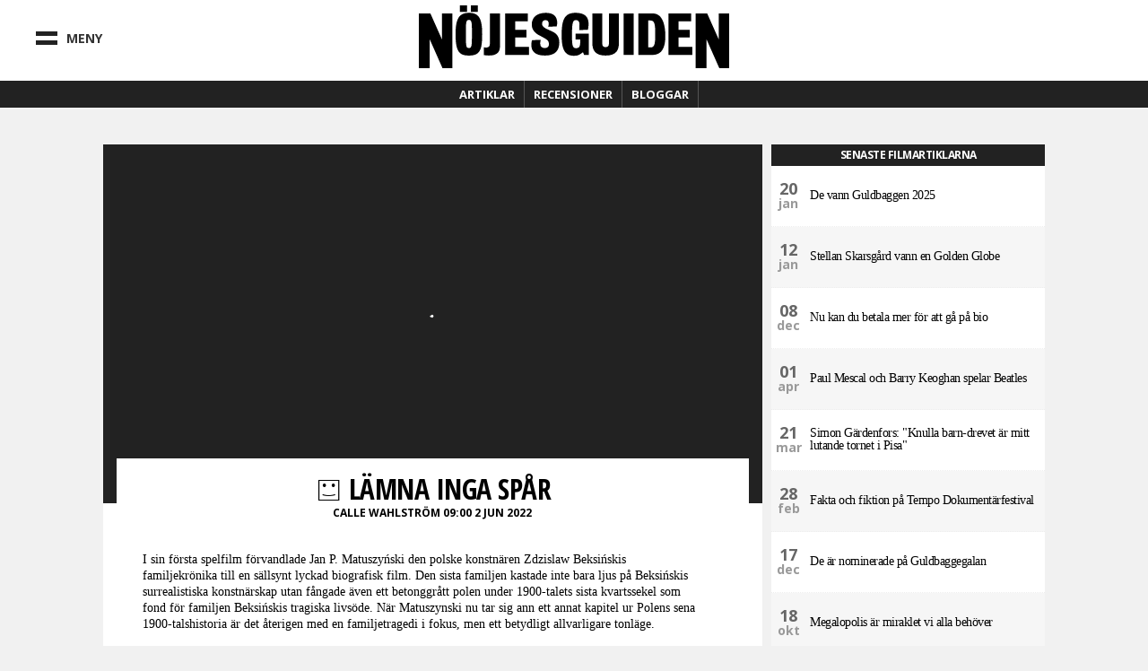

--- FILE ---
content_type: text/html; charset=utf-8
request_url: https://ng.se/recensioner/film/lamna-inga-spar
body_size: 21853
content:
<!DOCTYPE html>
<html class="no-js" lang="sv" dir="ltr"
  xmlns:fb="http://ogp.me/ns/fb#"
  xmlns:og="http://ogp.me/ns#"
  xmlns:article="http://ogp.me/ns/article#"
  xmlns:book="http://ogp.me/ns/book#"
  xmlns:profile="http://ogp.me/ns/profile#"
  xmlns:video="http://ogp.me/ns/video#"
  xmlns:product="http://ogp.me/ns/product#" xmlns:fb="https://www.facebook.com/2008/fbml">

<head>
  <!--[if IE]><![endif]-->
<meta http-equiv="Content-Type" content="text/html; charset=utf-8" />
<link type="text/plain" rel="author" href="https://ng.se/humans.txt" />
<meta name="description" content="&quot;En stram skildring av en korrupt rättsapparat som väjer för allt vad sensationalism heter.&quot;" />
<meta name="keywords" content="Nöjesguiden, Musik, Film, Krog, Dryck, Klubb, Konst, Konsert, Mode, Scen, TV, Spel, Litteratur, Stockholm, Göteborg, Malmö, Lund" />
<link rel="image_src" href="https://ng.se/sites/default/files/styles/front_blurb/public/images/blurbs/movie_reviews/345045/leave_no_traces_still_3_feat._ernest_nita_mateusz_gorski_tomasz_zietek_photoclukasz_bak.jpg?itok=Ceyk-3WQ" />
<meta property="fb:app_id" content="229733183775960" />
<meta property="og:site_name" content="NÖJESGUIDEN" />
<meta property="og:type" content="article" />
<meta property="og:title" content="Filmrecension: Lämna inga spår" />
<meta property="og:url" content="https://ng.se/recensioner/film/lamna-inga-spar" />
<meta property="og:description" content="&quot;En stram skildring av en korrupt rättsapparat som väjer för allt vad sensationalism heter.&quot;" />
<meta property="og:image" content="https://ng.se/sites/default/files/styles/front_blurb/public/images/blurbs/movie_reviews/345045/leave_no_traces_still_3_feat._ernest_nita_mateusz_gorski_tomasz_zietek_photoclukasz_bak.jpg?itok=Ceyk-3WQ" />
<meta name="twitter:card" content="summary" />
<meta name="twitter:url" content="https://ng.se/recensioner/film/lamna-inga-spar" />
<meta name="twitter:title" content="Filmrecension: Lämna inga spår" />
<meta name="twitter:description" content="&quot;En stram skildring av en korrupt rättsapparat som väjer för allt vad sensationalism heter.&quot;" />
<meta name="twitter:image" content="https://ng.se/sites/default/files/styles/front_blurb/public/images/blurbs/movie_reviews/345045/leave_no_traces_still_3_feat._ernest_nita_mateusz_gorski_tomasz_zietek_photoclukasz_bak.jpg?itok=Ceyk-3WQ" />

<meta charset="utf-8">
<meta http-equiv="X-UA-Compatible" content="IE=edge,chrome=1">
<meta http-equiv="cleartype" content="on">
<meta name="viewport" content="width=device-width">

<script type="text/javascript">
  // https://gist.github.com/1042026#gistcomment-37145
  // https://gist.github.com/1042167
  (function(a,b,c){if(c in b&&b[c]){var d,e=a.location,f=/^(a|html)$/i;a.addEventListener("click",function(a){d=a.target;while(!f.test(d.nodeName))d=d.parentNode;"href"in d&&(d.href.indexOf("http")||~d.href.indexOf(e.host))&&(a.preventDefault(),e.href=d.href)},!1)}})(document,window.navigator,"standalone")
</script>

<link rel="shortcut icon" href="/sites/default/themes/nojesguiden/assets/images/favicon.ico">
<link rel="apple-touch-startup-image" href="/sites/default/themes/nojesguiden/assets/images/touch-startup-image.png">
<meta name="apple-mobile-web-app-capable" content="yes">
<meta name="apple-mobile-web-app-status-bar-style" content="black">
<meta name="apple-touch-fullscreen" content="yes">
<link title="Innehåll &raquo; Feed" href="//ng.se/feedstart" rel="alternate" type="application/rss+xml">
<link title="Podcast: Nöjesgaten &raquo; Feed" href="//ng.se/podcast/feed/nojesgaten" rel="alternate" type="application/rss+xml">
<link title="Krogrecensioner Stockholm &raquo; Feed" href="//ng.se/recensioner/krog/stockholm.xml" rel="alternate" type="application/rss+xml">
<link title="Krogrecensioner Göteborg &raquo; Feed" href="//ng.se/recensioner/krog/goteborg.xml" rel="alternate" type="application/rss+xml">
<link title="Krogrecensioner Malmö &raquo; Feed" href="//ng.se/recensioner/krog/malmo.xml" rel="alternate" type="application/rss+xml">
<link title="Filmrecensioner &raquo; Feed" href="//ng.se/recensioner/film.xml" rel="alternate" type="application/rss+xml">
<link title="Musikrecensioner &raquo; Feed" href="//ng.se/recensioner/musik.xml" rel="alternate" type="application/rss+xml">
<link title="Spelrecensioner &raquo; Feed" href="//ng.se/recensioner/spel.xml" rel="alternate" type="application/rss+xml">
<link title="TV-recensioner &raquo; Feed" href="//ng.se/recensioner/tv.xml" rel="alternate" type="application/rss+xml">
<link title="Veckans BPM &raquo; Feed" href="//ng.se/feed/veckansbpm" rel="alternate" type="application/rss+xml">
<link title="WebbTV &raquo; Feed" href="//ng.se/webbtv/program/feed" rel="alternate" type="application/rss+xml">
<link href="https://plus.google.com/102155300541592226647/" rel="publisher">

<meta name="application-name" content="Nöjesguiden.se"/>
<meta name="msapplication-TileColor" content="#ffffff"/>
<meta name="msapplication-square70x70logo" content="/sites/default/themes/nojesguiden/assets/images/ms-icons/tiny.png"/>
<meta name="msapplication-square150x150logo" content="/sites/default/themes/nojesguiden/assets/images/ms-icons/square.png"/>
<meta name="msapplication-wide310x150logo" content="/sites/default/themes/nojesguiden/assets/images/ms-icons/wide.png"/>
<meta name="msapplication-square310x310logo" content="/sites/default/themes/nojesguiden/assets/images/ms-icons/large.png"/>

<meta name="msapplication-notification" content="frequency=30;polling-uri=//ng.se/artiklar.xml;">


  <meta name="twitter:widgets:csp" content="on">
  <title>Lämna inga spår | Nöjesguiden</title>

  <script src="/sites/default/themes/nojesguiden/assets/javascripts/modernizr.js"></script>

  <link href="//fonts.googleapis.com/css?family=Open+Sans:400,700|Open+Sans+Condensed:700" rel="stylesheet" type="text/css">
  <link type="text/css" rel="stylesheet" href="https://ng.se/sites/default/files/css/css_0uewTXotE-_JKRHO_xJ-e4xcQGrGouPSqz1SsLnOG1U.css" media="all" />

  <!-- Facebook instant article -->
  <meta property="fb:pages" content="119314648085972" />

  <!-- ads -->
  <script>function EAS_load_fif(e,r,t,l,n,a){var d=document,i=d.createElement("iframe"),p=d.getElementById(e);i.src=r,i.style.width=l+"px",i.style.height=n+"px",i.style.margin="0px",i.style.borderWidth="0px",i.style.padding="0px",i.scrolling="no",i.frameBorder="0",i.allowTransparency="true",i.EAS_src=a?t:t+";fif=y",p.appendChild(i)}</script>

  <!-- sunt -->
  <script>(function() { var s = document.createElement('script'); s.type = 'text/javascript'; s.async = true; s.src = '//d.suntcontent.se/d/init'; var sc = document.getElementsByTagName('script')[0]; sc.parentNode.insertBefore(s, sc); })();</script>

  <script async='async' src='https://macro.adnami.io/macro/spec/adsm.macro.de3d4758-46f3-4fbb-9813-8f559de78ed8.js'></script>
  <script>
    var adsmtag = adsmtag || {};
    adsmtag.cmd = adsmtag.cmd || [];
  </script>

  <!-- cookiebot -->
  <script id="Cookiebot" src="https://consent.cookiebot.com/uc.js" data-cbid="78ee564b-54cd-4175-86de-49988a0784c8" type="text/javascript" async></script>

  <script src="https://static.rek.ai/172534f4.js"></script>
  <meta name="rek_viewclick">

  <script>
        !function(f,b,e,v,n,t,s)
        {if(f.fbq)return;n=f.fbq=function(){n.callMethod?
            n.callMethod.apply(n,arguments):n.queue.push(arguments)};
            if(!f._fbq)f._fbq=n;n.push=n;n.loaded=!0;n.version='2.0';
            n.queue=[];t=b.createElement(e);t.async=!0;
            t.src=v;s=b.getElementsByTagName(e)[0];
            s.parentNode.insertBefore(t,s)}(window, document,'script',
            'https://connect.facebook.net/en_US/fbevents.js');
        fbq('init', '617869493201053');
        fbq('track', 'PageView');
    </script>
    <noscript><img height="1" width="1" style="display:none" src="https://www.facebook.com/tr?id=617869493201053&ev=PageView&noscript=1"/></noscript>

    <script>
        !function (w, d, t) {
            w.TiktokAnalyticsObject=t;var ttq=w[t]=w[t]||[];ttq.methods=["page","track","identify","instances","debug","on","off","once","ready","alias","group","enableCookie","disableCookie","holdConsent","revokeConsent","grantConsent"],ttq.setAndDefer=function(t,e){t[e]=function(){t.push([e].concat(Array.prototype.slice.call(arguments,0)))}};for(var i=0;i<ttq.methods.length;i++)ttq.setAndDefer(ttq,ttq.methods[i]);ttq.instance=function(t){for(
                var e=ttq._i[t]||[],n=0;n<ttq.methods.length;n++)ttq.setAndDefer(e,ttq.methods[n]);return e},ttq.load=function(e,n){var r="https://analytics.tiktok.com/i18n/pixel/events.js",o=n&&n.partner;ttq._i=ttq._i||{},ttq._i[e]=[],ttq._i[e]._u=r,ttq._t=ttq._t||{},ttq._t[e]=+new Date,ttq._o=ttq._o||{},ttq._o[e]=n||{};n=document.createElement("script")
            ;n.type="text/javascript",n.async=!0,n.src=r+"?sdkid="+e+"&lib="+t;e=document.getElementsByTagName("script")[0];e.parentNode.insertBefore(n,e)};


            ttq.load('CSPPHERC77UA1OP15NI0');
            ttq.page();
        }(window, document, 'ttq');
    </script>
    
</head>
<body class="html not-front not-logged-in page-node page-node- page-node-345045 page-type-movie-review no-sidebars" >

  <!-- google analytics -->
  <script type="text/javascript" data-cookieconsent="statistics">
    function nojesguidenReadCookie(name) {
      var nameEQ = name + "=";
      var ca = document.cookie.split(';');
      for(var i=0;i < ca.length;i++) {
        var c = ca[i];
        while (c.charAt(0)==' ') c = c.substring(1,c.length);
        if (c.indexOf(nameEQ) == 0) return c.substring(nameEQ.length,c.length);
      }
      return null;
    }
    // Determine value of city cookie
    var nojesguiden_city_cookie = nojesguidenReadCookie('nojesguiden_city');

    // Validate city cookie
    if (nojesguiden_city_cookie == 'goteborg') {
      nojesguiden_city = 'Göteborg';
    } else if (nojesguiden_city_cookie == 'malmo') {
      nojesguiden_city = 'Malmö';
    } else if (nojesguiden_city_cookie == 'uppsala') {
      nojesguiden_city = 'Uppsala';
    } else {
      nojesguiden_city = 'Stockholm';
    }

    (function(i,s,o,g,r,a,m){i['GoogleAnalyticsObject']=r;i[r]=i[r]||function(){
    (i[r].q=i[r].q||[]).push(arguments)},i[r].l=1*new Date();a=s.createElement(o),
    m=s.getElementsByTagName(o)[0];a.async=1;a.src=g;m.parentNode.insertBefore(a,m)
    })(window,document,'script','//www.google-analytics.com/analytics.js','ga');

          ga('create', 'UA-1085638-1', 'auto');
        ga('require', 'displayfeatures');
    ga('require', 'linkid', 'linkid.js');

    ga('set', 'dimension1', nojesguiden_city);

    
    if (nojesguidenReadCookie('nojesguiden_ads') == '0') {
      ga('set', 'dimension3', 'adblock');
    }

    ga('send', 'pageview');
  </script>

        <noscript aria-hidden="true"><iframe src="https://www.googletagmanager.com/ns.html?id=GTM-K92TQJC" height="0" width="0" style="display:none;visibility:hidden"></iframe></noscript>
    <!-- / page_top -->
  


  <div class="leeads-fullpage">

    <!-- Async Tag // Tag for network 1568: Leeads // Website: Leeads AB | Intressesajt | Nöjesguiden - HTTPS // Page: Nöjesguiden | Genomgående // Placement: Nöjesguiden - Helsida - 1x1 (5556352) // created at: Nov 28, 2018 3:31:23 PM -->
    <!-- only screen and (min-width: 768px) -->
    <div class="ad js--llad">
      <!--
        <script type="text/javascript" src="https://aka-cdn.adtech.de/dt/common/DAC.js"></script>
        <div id="5556352"><noscript><a href="https://adserver.adtech.de/adlink|3.0|1568.1|5556352|0|16|ADTECH;loc=300;alias=" target="_blank"><img src="https://adserver.adtech.de/adserv|3.0|1568.1|5556352|0|16|ADTECH;loc=300;alias=" border="0" width="1" height="1"></a></noscript></div>
        <script>
        ADTECH.config.page = { protocol: 'https', server: 'adserver.adtech.de', network: '1568.1', siteid: '701440', params: { loc: '100' }};
        ADTECH.config.placements[5556352] = { sizeid: '16', params: { alias: '', target: '_blank' }};
        ADTECH.enqueueAd(5556352);
        ADTECH.executeQueue();
        </script>
      -->
    </div>

    <!-- Async Tag // Tag for network 1568: Leeads // Website: Leeads AB | Intressesajt | Nöjesguiden - HTTPS // Page: Nöjesguiden | Mobil // Placement: Nöjesguiden - Mobil Helsida - 320x480 (5562133) // created at: Nov 28, 2017 1:23:21 PM -->
    <div class="ad js--llad">
      <!--
        <script type="text/javascript" src="https://aka-cdn.adtech.de/dt/common/DAC.js"></script>
        <div id="5562133"><noscript><a href="https://a.adtech.de/adlink|3.0|1568.1|5562133|0|16|ADTECH;loc=300;alias=" target="_blank"><img src="https://a.adtech.de/adserv|3.0|1568.1|5562133|0|16|ADTECH;loc=300;alias=" border="0" width="1" height="1"></a></noscript></div>
        <script>
        ADTECH.config.page = { protocol: 'https', server: 'adserver.adtech.de', network: '1568.1', siteid: '701441', params: { loc: '100' }};
        ADTECH.config.placements[5562133] = { sizeid: '16', params: { alias: '', target: '_blank' }};
        ADTECH.enqueueAd(5562133);
        ADTECH.executeQueue();
        </script>
      -->
    </div>

  </div>


<!-- Header -->
        <section id="block-nojesguidenheader-header" class="block block-nojesguidenheader clearfix">

        
  <div class="block-content">
    <header class="header">
  
    <div class="upper-wrap">

      <div class="mobile-menu mm-left menu-toggle">
        <div class="bar-wrap">
          <div class="bar bar-upper"></div>
          <div class="bar bar-under"></div>
        </div>
        <div class="menu-text">Meny</div>
      </div>
      <div class="header-logo logo">
        <a href="/">
          <svg version="1.1" xmlns="http://www.w3.org/2000/svg" xmlns:xlink="http://www.w3.org/1999/xlink" x="0px" y="0px"
	 width="683.68px" height="137.924px" viewBox="0 0 683.68 137.924" enable-background="new 0 0 683.68 137.924"
	 xml:space="preserve">
<g>
	<path d="M23.929,74.359v63.537H0V17.708h25.479L50.957,74.83V17.708h22.896v120.188H52.162L23.929,74.359z"/>
	<path d="M106.074,14.22H90.433V0h15.641V14.22z M130.056,14.22h-15.641V0h15.641V14.22z M139.571,63.16
		c0,34.957-4.953,47.045-29.326,47.045c-21.506,0-29.327-8.65-29.327-47.045c0-31.639,6.257-46.807,29.327-46.807
		C132.663,16.353,139.571,29.032,139.571,63.16z M110.245,31.876c-6.648,0-6.648,6.518-6.648,31.521
		c0,26.544,0.522,30.218,6.648,30.218c6.256,0,6.647-3.793,6.647-30.218C116.892,38.275,117.152,31.876,110.245,31.876z"/>
	<path d="M178.812,90.02c0,15.533-10.497,20.117-24.452,20.117c-4.693,0-7.904-0.51-11.115-1.018V91.93
		c1.482,0.383,2.964,0.637,4.57,0.637c8.274,0,8.768-4.584,8.768-11.842V17.7h22.229V90.02z"/>
	<path d="M212.328,91.363h30.369v17.42H190.17V17.775h49.92v17.183h-27.762v18.96h24.765v16.708h-24.765V91.363z"/>
	<path d="M267.411,84.371c0,5.689,3.519,9.363,9.515,9.363c5.735,0,9.775-2.49,9.775-9.244c0-6.279-4.171-9.48-11.47-13.391
		l-11.861-6.399c-8.342-4.384-14.598-12.561-14.598-22.752c0-14.812,10.558-25.596,31.152-25.596
		c17.856,0,24.895,8.887,24.895,21.922c0,3.199-0.521,6.043-1.173,8.058l-18.899,0.474c0.652-1.303,1.434-3.437,1.434-6.162
		c0-6.043-2.737-8.177-7.43-8.177c-4.171,0-7.299,2.37-7.299,8.058c0,6.162,6.777,9.835,13.164,12.561l8.472,3.792
		c10.688,4.74,16.423,12.324,16.423,24.292c0,16.945-7.951,29.033-31.673,29.033c-21.375,0-29.978-9.125-29.978-23.107
		c0-3.674,0.521-7.82,1.694-10.783l19.16-0.594C267.802,77.855,267.411,81.527,267.411,84.371z"/>
	<path d="M353.305,54.154c0.391-2.607,0.65-7.821,0.65-11.85c0-5.688-2.215-10.072-8.08-10.072c-6.648,0-8.473,5.806-8.473,33.535
		c0,25.241,1.955,28.204,9.385,28.204c6.646,0,8.732-4.029,8.732-13.627v-5.451h-10.166V62.094h29.195v46.689h-10.557l-2.346-6.043
		l-2.867,2.25c-5.215,4.029-9.125,5.689-16.685,5.689c-18.248,0-27.502-9.955-27.502-44.794c0-37.327,7.56-49.533,31.282-49.533
		c17.596,0,28.152,7.229,28.152,24.174c0,3.199-0.781,10.31-1.564,13.153L353.305,54.154z"/>
	<path d="M382.189,82.713V17.775h22.027v67.309c0,4.027,2.348,6.635,7.17,6.635c4.953,0,7.299-2.844,7.299-6.635V17.775h22.027
		v64.938c0,15.168-5.213,27.492-29.326,27.492C388.969,110.205,382.189,98.592,382.189,82.713z"/>
	<path d="M473.32,108.783h-22.158V17.775h22.158V108.783z"/>
	<path d="M543.068,67.545c0,23.938-6.646,41.238-28.805,41.238h-30.629V17.775h32.193C534.205,17.775,543.068,37.564,543.068,67.545
		z M505.27,33.18v59.131h5.084c7.168,0,10.557-3.791,10.557-26.899c0-24.411-1.434-32.232-10.816-32.232H505.27z"/>
	<path d="M572.154,91.363h30.369v17.42h-52.527V17.775h49.922v17.183h-27.764v18.96h24.766v16.708h-24.766V91.363z"/>
	<path d="M633.756,74.389v63.535h-23.93V17.737h25.479l25.479,57.121V17.737h22.896v120.187h-21.691L633.756,74.389z"/>
</g>
</svg>
        </a>
        <div class="city-cookie"></div>
      </div><!--.logo-->
      <div class="mobile-menu mm-right menu-toggle">
        <div class="bar bar-left"></div>
        <div class="bar bar-right"></div>
      </div>

      

    </div><!--.upper-wrap-->

    <div class="lower-menu">

      <nav class="full-menu">

        <!-- FULL MENU -->
        <ul class="menu vertical">
          <li class="search-menu-item">
            <div class="iwrap">
              <i class="fa fa-search"></i>
              <form action="/recensioner/film/lamna-inga-spar" method="post" id="search-api-page-search-form-site" accept-charset="UTF-8"><div><div class="form-item form-type-textfield form-item-keys-1">
  <label class="element-invisible" for="edit-keys-1">Sök här </label>
 <input placeholder="Sök här" class="auto_submit form-text form-autocomplete" data-search-api-autocomplete-search="search_api_page_site" type="text" id="edit-keys-1" name="keys_1" value="" size="15" maxlength="128" /><input type="hidden" id="edit-keys-1-autocomplete" value="https://ng.se/index.php?q=search_api_autocomplete/search_api_page_site/-" disabled="disabled" class="autocomplete" />
</div>
<input type="hidden" name="id" value="1" />
<input type="submit" id="edit-submit-1" name="op" value="Sök" class="form-submit" /><input type="hidden" name="form_build_id" value="form-0GeMTd6rZUaFVnXh1WPPNULwTECX1XcxhcKXUWGQz6I" />
<input type="hidden" name="form_id" value="search_api_page_search_form_site" />
</div></form>            </div>
          </li>
          <li class="is-home-menu"><a href="/">
            Hem <i class="fa fa-home"></i>
          </a></li>
          <li class="has-sub-menu"><a href="#">
            Recensioner <i class="fa fa-chevron-right"></i>
            </a>
            <!-- Recensioner sub menu -->
            <ul class="sub-menu">
              <li class="sub-title"><a href="/recensioner">
                Alla recensioner
              </a></li>
              <li><a href="/recensioner/musik">
                Musik
              </a></li>
              <li><a href="/recensioner/film">
                Film
              </a></li>
              <li><a href="/recensioner/krog">
                Krog
              </a></li>
              <li><a href="/recensioner/spel">
                Spel
              </a></li>
              <li><a href="/recensioner/tv">
                TV
              </a></li>
            </ul>
          </li>
          <li class="has-sub-menu"><a href="#">
            Bloggar <i class="fa fa-chevron-right"></i>
            </a>
            <!-- Blog sub menu -->
            <ul class="sub-menu sub-menu-blogs">
              <li class="sub-title"><a href="/blogg">
                Alla bloggar
              </a></li>
                            <li><a href="https://blogg.ng.se/bloggbevakning">Bloggbevakning</a></li>
              <li><a href="https://blogg.ng.se/break-the-internet">Break The Internet</a></li>
              <li><a href="https://blogg.ng.se/clara-henry">Clara Henry</a></li>
                            <li><a href="https://blogg.ng.se/hanapee" title="HanaPee">Hanapee</a></li>
                                          <li><a href="https://blogg.ng.se/kristin-zetterlund">Kristin Zetterlund</a></li>
              <li><a href="https://blogg.ng.se/marcus-berggren" title="Marcus Berggren">Marcus Berggren</a></li>
                            <li><a href="https://blogg.ng.se/pelle-tamleht">Pelle Tamleht</a></li>
              <li><a href="https://blogg.ng.se/simon-strand" title="Simon Strand">Simon Strand</a></li>
              <li><a href="https://blogg.ng.se/slaktarn" title="Slaktarn">Slaktarn</a></li>
                                          <li><a href="https://blogg.ng.se/vad-blir-det-for-rap">Vad blir det för rap?</a></li>
                            <li><a href="https://blogg.ng.se/pers-politik">Pers Politik</a></li>
              <li><a href="https://blogg.ng.se/den-kassa-drottningen">Den Kassa Drottningen</a></li>
            </ul>
          </li>
          <li class="has-sub-menu all-articles-has-sub-menu"><a href="#">
            Artiklar <i class="fa fa-chevron-right"></i>
            </a>
            <ul class="sub-menu">
              <li class="sub-title"><a href="/artiklar/alla">
                Alla artiklar
              </a></li>
              <li><a href="/artiklar/blandat">Blandat
              </a></li>
              <li><a href="/artiklar/debatt">Debatt
              </a></li>
              <li><a href="/artiklar/doeskallemaesterligt">Döskallemästerligt
              </a></li>
              <li><a href="/artiklar/feature">Feature
              </a></li>
              <li><a href="/artiklar/film">Film
              </a></li>
              <li><a href="/artiklar/intervju">Intervju
              </a></li>
              <li><a href="/artiklar/karriar">Karriär
              </a></li>
              <li><a href="/artiklar/klubb-konsert">Klubb/Konsert
              </a></li>
              <li><a href="/artiklar/konst">Konst
              </a></li>
              <li><a href="/artiklar/Krog">Krog
              </a></li>
              <li><a href="/artiklar/kroenika">Krönika
              </a></li>
              <li><a href="/artiklar/litteratur">Litteratur
              </a></li>
              <li><a href="/artiklar/media">Media
              </a></li>
              <li><a href="/artiklar/mingel">Mingel
              </a></li>
              <li><a href="/artiklar/mode">Mode
              </a></li>
              <li><a href="/artiklar/musik">Musik
              </a></li>
              <li><a href="/artiklar/nojesguidad">Nöjesguidad
              </a></li>
              <li><a href="/artiklar/resor">Resor
              </a></li>
              <li><a href="/artiklar/samhalle">Samhälle
              </a></li>
              <li><a href="/artiklar/scen">Scen
              </a></li>
              <li><a href="/artiklar/skonhet">Skönhet
              </a></li>
              <li><a href="/artiklar/spel">Spel
              </a></li>
              <li><a href="/artiklar/sport">Sport
              </a></li>
              <li><a href="/tavling">Tävling
              </a></li>
              <li><a href="/artiklar/teknologi">Teknologi
              </a></li>
              <li><a href="/artiklar/tidens-anda">Tidens anda
              </a></li>
              <li><a href="/artiklar/tv">TV
              </a></li>
              <li><a href="/artiklar/vuxenguide">Vuxenguide
              </a></li>
            </ul>
          </li>
          <li class="has-sub-menu"><a href="#">
            Om oss <i class="fa fa-chevron-right"></i></a>
            <ul class="sub-menu">
              <li><a href="/annonsering-och-samarbeten">
                Annonsering och Samarbeten
              </a></li>
              <li><a href="/annonsera">
                Annonsspecifikationer
              </a></li>
              <li><a href="/koncept">
                Koncept och Cases
              </a></li>
              <li><a href="/redaktionen">
                Redaktionen
              </a></li>
            </ul>
          </li>

          <li class="nav-break"></li>

          <li><a class="nav-subject-page" href="/musik">
            Musik
          </a></li>
          <li><a class="nav-subject-page" href="/film">
            Film
          </a></li>
          <li><a href="/karriar-monster">
            Karriär
          </a></li>
          <li><a class="nav-subject-page" href="/konst">
            Konst
          </a></li>
          <li><a class="nav-subject-page" href="/krog">
            Krog
          </a></li>
          <li><a class="nav-subject-page" href="/klubb-konsert">
            Klubb/Konsert
          </a></li>
          <li><a class="nav-subject-page" href="/litteratur">
            Litteratur
          </a></li>
          <li><a href="/podcasts">
            Podcasts
          </a></li>
          <li><a class="nav-subject-page" href="/mode">
            Mode
          </a></li>
          <li><a class="nav-subject-page" href="/scen">
            Scen
          </a></li>
          <li><a class="nav-subject-page" href="/spel">
            Spel
          </a></li>
          <li><a class="nav-subject-page" href="/tv">
            TV
          </a></li>
          <li><a href="/webbtv">
            Webb TV
          </a></li>

          <li class="nav-break"></li>

          <li>
            <a href="/stockholm" class="nav-city-choice" id="nvc-stockholm"><i class="fa fa-map-marker"></i> Stockholm</a>          </li>
          <li>
            <a href="/goteborg" class="nav-city-choice" id="nvc-goteborg"><i class="fa fa-map-marker"></i> Göteborg</a>          </li>
          <li>
            <a href="/malmo" class="nav-city-choice" id="nvc-malmo"><i class="fa fa-map-marker"></i> Malmö</a>          </li>
        </ul><!--.menu-->
      </nav>

      <nav class="featured-menu">

        <!-- Featured menu -->
        <ul class="menu">
          <li>
            <a href="/artiklar">Artiklar</a>
            <div class="sub-menu artiklar-sub-menu">
              <!-- Artiklar sub menu menu -->
              <ul class="artiklar-sub-menu-menu">
                <li><a href="/artiklar/klubb-konsert"><i class="fa fa-glass"></i> Klubb
                </a></li>
                <li><a href="/artiklar/Krog"><i class="fa fa-cutlery"></i> Krog
                </a></li>
                <li><a href="/artiklar/mode"><i class="fa fa-heart"></i> Mode
                </a></li>
                <li><a href="/artiklar/musik"><i class="fa fa-music"></i> Musik
                </a></li>
                <li><a href="/artiklar/spel"><i class="fa fa-gamepad"></i> Spel
                </a></li>
                <li><a class="more-articles-btn"><i class="fa fa-ellipsis-h"></i> Mer kategorier</a></li>
              </ul>
            </div>
          </li>
          <li>
            <a href="/recensioner">Recensioner</a>
            <div class="sub-menu recension-sub-menu">

              <!-- Recension sub menu menu -->
              <ul class="recension-sub-menu-menu">
                <li><a href="/recensioner/musik">
                  <i class="fa fa-music"></i> Musik
                </a></li>
                <li><a href="/recensioner/film">
                  <i class="fa fa-film"></i> Film
                </a></li>
                <li><a href="/recensioner/krog">
                  <i class="fa fa-cutlery"></i> Krog
                </a></li>
                <li><a href="/recensioner/spel">
                  <i class="fa fa-gamepad"></i> Spel
                </a></li>
                <li><a href="/recensioner/tv">
                  <i class="fa fa-desktop"></i> TV
                </a></li>
              </ul>

            </div>
          </li>
          <li>
            <a href="https://blogg.ng.se">Bloggar</a>
          </li>

        </ul><!--.menu-->
      </nav>

    </div><!--.lower-menu-->




  </header>
  </div>
</section>
<!-- / #block-nojesguidenheader-header -->    <!-- / navigation -->



<!-- Header -->



<div id="wrap">
  <div id="page" class="">

  <div id="main-outer-rim" class="clearfix">
    <div id="main-outer" class="clearfix">
      <div id="main-wrapper" class="wrapper clearfix">

        <!-- #main -->
        <div id="main" class="clearfix">
          
                            <section id="block-nojesguidenads-nojesguidenads-panorama-pos-1" class="block block-nojesguidenads clearfix">

        
  <div class="block-content">
    
    <!-- "Nöjesguiden.se Panorama #1" (section "Genomgående") -->
    
    <!-- Adform publisher tag -->
    <!-- Tag for Nöjesguiden - Ng.se Panorama Pos 1 980 x 300/240/120 placement -->
    
    <div id="panorama-pos-1" class="ads ads-panorama">

        <div class="ad ads-panorama-pos-1">
            <script data-adfscript="adx.adform.net/adx/?mid=742996&gdpr=1&rnd=1140750061"></script>

        </div>

        
    <!-- Adform publisher tag -->
    <!-- Tag for Nöjesguiden - Mobile Ng.se Top 1 320/300 x 160/250/320 placement -->
    
    <div class="ad">
        <script data-adfscript="adx.adform.net/adx/?mid=743019&gdpr=1&rnd=2052126262"></script>
    </div>


    </div>

  </div>
</section>
<!-- / #block-nojesguidenads-nojesguidenads-panorama-pos-1 -->    <!-- / panorama_pos_1 -->
                    <!-- / #panorama-pos-1 -->

          
          <section id="content" role="main">
            
            <div id="content-area" class="region">
              
              
              
              <div class="region region-content">
                      <section id="block-system-main" class="block block-system clearfix">

        
  <div class="block-content">
    <div class="layout-default">
  

  <div class="column-main-wrap">

        <div class="column-main primary-main">
      <div class="panel-pane pane-entity-view pane-node"  >
  
      
  
  <div class="pane-content">
    

<div class="article article-movie-review clearfix img-holder single-image">
      <img src="https://ng.se/sites/default/files/styles/article/public/images/blurbs/movie_reviews/345045/leave_no_traces_still_3_feat._ernest_nita_mateusz_gorski_tomasz_zietek_photoclukasz_bak.jpg?itok=q3XT70Pu" alt="" />  
  
</div>

<article id="article-345045" class="article-single article article-movie-review clearfix"  role="article">

      <header class="article-header">
                    <h1 class="content-title"><i class="nojesguiden-icon-4"></i>Lämna inga spår</h1>
            
              <span class="meta">
          <a href="/profil/calle-wahlstrom">Calle Wahlström</a>        </span>

        <span class="meta">
          09:00 2 Jun 2022        </span>
          </header>
  
  <div class="ads-panorama-pos-1-mobile-standalone">
    
    <!-- Adform publisher tag -->
    <!-- Tag for Nöjesguiden - Mobile Ng.se Top 1 320/300 x 160/250/320 placement -->
    
    <div class="ad">
        <script data-adfscript="adx.adform.net/adx/?mid=743019&gdpr=1&rnd=199062427"></script>
    </div>

  </div>

  <div class="article-content">
    
    <div class="field field-name-body field-type-text-with-summary field-label-hidden"><div class="field-item even"><p>I sin första spelfilm förvandlade Jan P. Matuszyński den polske konstnären Zdzislaw Beksińskis familjekrönika till en sällsynt lyckad biografisk film. Den sista familjen kastade inte bara ljus på Beksińskis surrealistiska konstnärskap utan fångade även ett betonggrått polen under 1900-talets sista kvartssekel som fond för familjen Beksińskis tragiska livsöde. När Matuszynski nu tar sig ann ett annat kapitel ur Polens sena 1900-talshistoria är det återigen med en familjetragedi i fokus, men ett betydligt allvarligare tonläge.</p>
<p><em>Lämna inga spår</em> antar formen av lika delar historiskt drama och återhållsam politisk thriller. I centrum står den politiska aktivisten tillika poeten Barbara Sadowska (utmärkt hålögt spelad av Sandra Korzeniak), vars son Grzegorz Przemyk (Mateusz Górski) den 12 maj 1983 misshandlades så svårt av polis i dåvarande Folkrepubliken Polen att han senare avled av sina skador.</p>
<p>Misshandeln äger rum knappt 10 minuter in i filmen efter att en nyexaminerad, berusad och levnadsglad Grzegorz arresteras på tvivelaktiga grunder tillsammans med vännen Jurek (Tomasz Ziętek). Scenen som följer på polisstationen utspelar sig i en enda rå och tumultartad tagning. Under den korta tid batongslagen haglar mot Grzegorz kropp hinner en överordnad passera och instruera konstaplarna att slå mot magen istället, för att inte lämna några spår.</p>
<p>I den mån några spår lämnats sopas de igen efter misshandeln. Istället för att få vård skickas Grzegorz i ambulans till psyket under förevändningen att han skulle vara narkoman. När han väl flyttas till sjukhus är det redan för sent att rädda hans liv.</p>
<p>Atmosfäriskt är Matuszyńskis palett lika övertygande här som i <em>Den sista familjen</em>. Inte minst tack vare Kacper Fertacz som fotat båda filmerna. Men skildringen av Barbaras och Jureks kamp för rättvisa blir aldrig lika hypnotisk. <em>Lämna inga spår</em> är lika scenografiskt övertygande som välspelad, men kanske visar Matuszyński det allvarstyngda ämnet väl stor vördnad. Det är en stram skildring av en korrupt rättsapparat som väjer för allt vad sensationalism heter. Trots att Barbara och Jurek har all anledning i världen att uppleva paranoja smittar känslan inte riktigt av sig. De bakomliggande konstnärliga besluten är till synes lika medvetna som sobra, och resultatet är en utmärkt historieskildring som om än något försiktigt, balanserar sorg, frustration och hopplöshet med stor skicklighet. Ändå tänker jag att Matuszyński kan bättre. <br />
	<br />
	<em>Läs även Nöjesguidens intervju med huvudrollsinnehavaren Tomasz Ziętek: <a href="https://ng.se/artiklar/att-skadespela-ar-att-losa-problem" target="_blank">"Att skådespela är att lösa problem"</a></em></p>
<div>
	 </div>
</div></div><div class="field field-name-field-originaltitle field-type-text field-label-hidden"><div class="field-item even">Żeby nie było śladów</div></div><section class="field field-name-taxonomy-vocabulary-9 field-type-taxonomy-term-reference field-label-inline clearfix"><div class="field-label">Genre:&nbsp;</div><div class="field-item even"><a href="/category/genre/drama">Drama</a></div></section><section class="field field-name-taxonomy-vocabulary-6 field-type-taxonomy-term-reference field-label-inline clearfix"><div class="field-label">Skådespelare:&nbsp;</div><div class="field-item even"><a href="/skadespelare/sandra-korzeniak">Sandra Korzeniak</a></div><div class="field-item odd"><a href="/skadespelare/tomasz-zietek">Tomasz Zietek</a></div><div class="field-item even"><a href="/skadespelare/jacek-braciak">Jacek Braciak</a></div></section><section class="field field-name-taxonomy-vocabulary-8 field-type-taxonomy-term-reference field-label-inline clearfix"><div class="field-label">Manus:&nbsp;</div><div class="field-item even"><a href="/manus/kaja-krawczyk-wnuk">Kaja Krawczyk-Wnuk</a></div></section><section class="field field-name-taxonomy-vocabulary-7 field-type-taxonomy-term-reference field-label-inline clearfix"><div class="field-label">Regi:&nbsp;</div><div class="field-item even"><a href="/regi/jan-p-matuszynski">Jan P. Matuszynski</a></div></section>  </div>

  
      <footer class="article-footer">
      <div class="article-actions-wrapper">
        <div class="article-actions clearfix">
                      
<div class="twitter-tweet-wrap">
  <div class="twitter-tweet">
    <a href="https://twitter.com/share" class="twitter-share-button" data-url="https://ng.se/recensioner/film/lamna-inga-spar" data-via="nojesguiden" data-width="80" data-lang="en" data-related="nojesguiden">Tweet</a>

    <script>
      window.twttr = (function (d, s, id) {
      var t, js, fjs = d.getElementsByTagName(s)[0];
      if (d.getElementById(id)) return;
      js = d.createElement(s); js.id = id; js.src= "https://platform.twitter.com/widgets.js";
      fjs.parentNode.insertBefore(js, fjs);
      return window.twttr || (t = { _e: [], ready: function (f) { t._e.push(f) } });
      }(document, "script", "twitter-wjs"));

      // Track clicks on Twitter tweet button
      twttr.ready(function(twttr){
        twttr.events.bind('tweet', track_tweet);
      });
      function track_tweet( event ) {
        if ( event ) {
          var href = jQuery(location).attr('href');
          var pageTitle = jQuery(document).attr('title');
          ga('send', {
            'hitType': 'social',
            'socialNetwork': 'Twitter',
            'socialAction': 'Tweet',
            'socialTarget': href,
            'page': pageTitle
          });
        }
      }
    </script>
  </div>
</div>

<div class="fb-like-wrap">
  <div class="fb-like" data-send="true" data-href="https://ng.se/recensioner/film/lamna-inga-spar" data-layout="button_count" data-action="recommend" data-width="200" data-show-faces="false" data-font="arial"></div>
</div>
          
          <div class="article-links">
                          <span class="meta comment-link-meta">
                <a href="/node/345045/comments">
                  <i class="fa fa-comment"></i>
                  <span class="comment-count-mobile">
                    0                  </span>
                </a>
                <span>
                                      <a href="/recensioner/film/lamna-inga-spar/kommentarer">Kommentera</a>                                  </span>
              </span>
                                  </div>
        </div>
        <!-- / .article-actions -->
      </div>

      
              <div class="article-admin-links">
                  </div>
          </footer>
  
  
      <div aria-hidden="true" class="node-counter" data-attr="345045"></div>  </article>

  
  <div class="block-nojesguidenads">

    <!-- Adform publisher tag -->
    <!-- Tag for Nöjesguiden - Ng.se Center 728 x 90/180/400 placement -->
      
    <div class="ad ads-center ads-center-pos-1">
        <script data-adfscript="adx.adform.net/adx/?mid=742970&gdpr=1&rnd=1670370703"></script>
    </div>

    
    <!-- Adform publisher tag -->
    <!-- Tag for Nöjesguiden - Mobile Ng.se Top 3 320/300 x 160/250/320 placement -->
    
    <div class="ad ads-mobile-center">
        <script data-adfscript="adx.adform.net/adx/?mid=1034329&gdpr=1&rnd=1375284494"></script>
    </div>


  </div>



<!-- / #article-345045 -->
  </div>

  
  </div>

          </div>
    
    <div class="ng-load"></div>

        <div class="column-sidebar primary-sidebar">
      <div class="panel-pane pane-panels-mini pane-reviews-film-sb-primary"  >
  
      
  
  <div class="pane-content">
    
      <div class="panel-pane pane-views-panes pane-reviews-latest-articles-panel-pane-2"  >
  
        <h2 class="pane-title">
      Senaste filmartiklarna    </h2>
    
  
  <div class="pane-content">
    <section id="views-id-reviews_latest_articles-panel_pane_2" class="view view-reviews-latest-articles view-id-reviews_latest_articles view-display-id-panel_pane_2 articles-latest view-dom-id-2c5d4b9d256b721ac571e3f71dbe8a88">
    
  
  
  
      <section class="view-content">
          <ul class="article-list">          <li class="article-item">  
          <div class="article-date">20<br><span>jan</38pan></div>    
          <h3 class="article-title"><a href="/artiklar/de-vann-guldbaggen-2025">De vann Guldbaggen 2025</a></h3>  </li>
          <li class="article-item">  
          <div class="article-date">12<br><span>jan</14pan></div>    
          <h3 class="article-title"><a href="/artiklar/stellan-skarsgard-vann-en-golden-globe">Stellan Skarsgård vann en Golden Globe</a></h3>  </li>
          <li class="article-item">  
          <div class="article-date">08<br><span>dec</49pan></div>    
          <h3 class="article-title"><a href="/artiklar/nu-kan-du-betala-mer-for-att-ga-pa-bio">Nu kan du betala mer för att gå på bio</a></h3>  </li>
          <li class="article-item">  
          <div class="article-date">01<br><span>apr</39pan></div>    
          <h3 class="article-title"><a href="/artiklar/paul-mescal-och-barry-keoghan-spelar-beatles">Paul Mescal och Barry Keoghan spelar Beatles</a></h3>  </li>
          <li class="article-item">  
          <div class="article-date">21<br><span>mar</47pan></div>    
          <h3 class="article-title"><a href="/artiklar/simon-gardenfors-knulla-barn-drevet-ar-mitt-lutande-tornet-i-pisa">Simon Gärdenfors: &quot;Knulla barn-drevet är mitt lutande tornet i Pisa&quot;</a></h3>  </li>
          <li class="article-item">  
          <div class="article-date">28<br><span>feb</22pan></div>    
          <h3 class="article-title"><a href="/artiklar/fakta-och-fiktion-pa-tempo-dokumentarfestival">Fakta och fiktion på Tempo Dokumentärfestival</a></h3>  </li>
          <li class="article-item">  
          <div class="article-date">17<br><span>dec</12pan></div>    
          <h3 class="article-title"><a href="/artiklar/de-ar-nominerade-pa-guldbaggegalan">De är nominerade på Guldbaggegalan</a></h3>  </li>
          <li class="article-item">  
          <div class="article-date">18<br><span>okt</18pan></div>    
          <h3 class="article-title"><a href="/artiklar/megalopolis-ar-miraklet-vi-alla-behover">Megalopolis är miraklet vi alla behöver</a></h3>  </li>
      </ul>    </section>
  
  
  
  
  
</section>
<!-- /#views-id-reviews_latest_articles-panel_pane_2 -->  </div>

  
  </div>
<div class="panel-pane pane-block pane-nojesguidencustomblocks-facebook-like"  >
  
      
  
  <div class="pane-content">
    
  <h2 class="pane-title"><i class="icon-facebook-squared"></i> Håll er uppdaterade!</h2>
  <div class="ng-fb-like-wrap">
    <i class="fa fa-thumbs-up"></i>
    <h3>Gilla Nöjesguiden!</h3>
    <p>Vill du få veta precis allt som händer på nöjesguiden.se? Gilla oss på Facebook!</p>
    <a href="https://www.facebook.com/nojesguiden" target="_blank">
      <div class="btn outline pink small"><i class="fa fa-thumbs-up"></i> Gilla</div>
    </a>
  </div>  </div>

  
  </div>
<div class="panel-pane pane-views-panes pane-reviews-content-reviews-restaurant-latest"  >
  
        <h2 class="pane-title">
      Senaste filmrecensionerna    </h2>
    
  
  <div class="pane-content">
    <section id="views-id-reviews_content-reviews_restaurant_latest" class="view view-reviews-content view-id-reviews_content view-display-id-reviews_restaurant_latest reviews-latest view-dom-id-5958865ebae4eebcb3cbc11d0f438ff1">
    
  
  
  
      <section class="view-content">
          <ul class="reviews-list">          <li class="">  
          <div class="review-rating"><i class="nojesguiden-icon-3"></i></div>    
          <div class="review-info">
<span class="review-date">22/8</span>
<h3 class="review-title"><a href="/recensioner/film/the-bikeriders">The Bikeriders</a></h3>
</div>  </li>
          <li class="">  
          <div class="review-rating"><i class="nojesguiden-icon-3"></i></div>    
          <div class="review-info">
<span class="review-date">22/8</span>
<h3 class="review-title"><a href="/recensioner/film/blink-twice">Blink Twice</a></h3>
</div>  </li>
          <li class="">  
          <div class="review-rating"><i class="nojesguiden-icon-5"></i></div>    
          <div class="review-info">
<span class="review-date">22/8</span>
<h3 class="review-title"><a href="/recensioner/film/ett-riktigt-jobb">Ett riktigt jobb</a></h3>
</div>  </li>
          <li class="">  
          <div class="review-rating"><i class="nojesguiden-icon-5"></i></div>    
          <div class="review-info">
<span class="review-date">15/8</span>
<h3 class="review-title"><a href="/recensioner/film/in-resteless-dreams-the-music-of-paul-simon">In Resteless Dreams The music of Paul Simon</a></h3>
</div>  </li>
          <li class="">  
          <div class="review-rating"><i class="nojesguiden-icon-3"></i></div>    
          <div class="review-info">
<span class="review-date">14/8</span>
<h3 class="review-title"><a href="/recensioner/film/alien-romulus">Alien: Romulus</a></h3>
</div>  </li>
          <li class="">  
          <div class="review-rating"><i class="nojesguiden-icon-2"></i></div>    
          <div class="review-info">
<span class="review-date">1/8</span>
<h3 class="review-title"><a href="/recensioner/film/gudstjanst">Gudstjänst</a></h3>
</div>  </li>
          <li class="">  
          <div class="review-rating"><i class="nojesguiden-icon-1"></i></div>    
          <div class="review-info">
<span class="review-date">22/7</span>
<h3 class="review-title"><a href="/recensioner/film/sommartider">Sommartider</a></h3>
</div>  </li>
          <li class="">  
          <div class="review-rating"><i class="nojesguiden-icon-4"></i></div>    
          <div class="review-info">
<span class="review-date">11/7</span>
<h3 class="review-title"><a href="/recensioner/film/rod-himmel">Röd Himmel </a></h3>
</div>  </li>
      </ul>    </section>
  
  
  
  
  
</section>
<!-- /#views-id-reviews_content-reviews_restaurant_latest -->  </div>

  
  </div>
<div class="panel-pane pane-block pane-block-24"  >
  
      
  
  <div class="pane-content">
    <div id="tidskriftpriset-wrapper">
<div class="iwrap">
        <img class="img-right" src="https://ng.se/sites/default/themes/nojesguiden/assets/images/tidskriftspriset.png" />
<h4 class="secondary-title">Tidskriftspriset 2012</h4>
<p>Nöjesguiden är Årets Tidskrift Digitala Medier 2012.</p>
<p>        <a href="https://ng.se/artiklar/nojesguiden-ar-arets-digitala-tidskrift-2012"></a></p>
<div class="btn outline pink tiny">Läs mer</div>
<p>        
    </p></div>
</div>
  </div>

  
  </div>
<div class="panel-pane pane-block pane-nojesguidenads-nojesguidenads-right-pos-1"  >
  
      
  
  <div class="pane-content">
    
    <!-- Adform publisher tag -->
    <!-- Tag for Nöjesguiden - Ng.se Right 1 250/300/320 x 250/300/360/600 placement -->

    <div class="ad ads-right ads-right-pos-1">
        <script data-adfscript="adx.adform.net/adx/?mid=742988&gdpr=1&rnd=1185047930"></script>
    </div>

  </div>

  
  </div>
<div class="panel-pane pane-block pane-nojesguidenads-nojesguidenads-right-pos-2"  >
  
      
  
  <div class="pane-content">
    
    <!-- Adform publisher tag -->
    <!-- Tag for Nöjesguiden - Ng.se Right 2 250/300/320 x 250/300/360/600 placement -->

    <div class="ad ads-right ads-right-pos-2">
        <script data-adfscript="adx.adform.net/adx/?mid=751802&gdpr=1&rnd=483308992"></script>
    </div>

  </div>

  
  </div>
<div class="panel-pane pane-block pane-nojesguidenads-nojesguidenads-right-pos-3"  >
  
      
  
  <div class="pane-content">
    
    <!-- Adform publisher tag -->
    <!-- Tag for Nöjesguiden - Ng.se Right 3 250/300/320 x 250/300/320/360/600 placement -->
    
    <div class="ad ads-right ads-right-pos-3">
        <script data-adfscript="adx.adform.net/adx/?mid=1032476&gdpr=1&rnd=569885935"></script>
    </div>

  </div>

  
  </div>
    </div>

  
  </div>
    </div>
    
  </div>

    <div class="column-top secondary-top">
    <div class="panel-pane pane-block pane-nojesguidenads-nojesguidenads-panorama-pos-2"  >
  
      
  
  <div class="pane-content">
    
    <!-- "Nöjesguiden.se Panorama #2" (section "Genomgående") -->
    
    <!-- Adform publisher tag -->
    <!-- Tag for Nöjesguiden - Ng.se Panorama Pos 2 980 x 300/240/120 placement -->
    
    <div id="panorama-pos-2" class="ads ads-panorama">
        
        <div class="ad ads-panorama-pos-2">
            <script data-adfscript="adx.adform.net/adx/?mid=742994&gdpr=1&rnd=616795650"></script>
        </div>
    </div>

    
    <!-- Adform publisher tag -->
    <!-- Tag for Nöjesguiden - Mobile Ng.se Top 2 320/300 x 160/250/320 placement -->

    <div class="ad ads-mobile-center">
        <script data-adfscript="adx.adform.net/adx/?mid=743603&gdpr=1&rnd=389162602"></script>
    </div>


  </div>

  
  </div>
  </div>
  
    <div class="column-main secondary-main">
    <div class="panel-pane pane-views-panes pane-reviews-by-type-reviews-by-type"  >
  
        <h2 class="pane-title">
      Fler filmrecensioner    </h2>
    
  
  <div class="pane-content">
    <section id="views-id-reviews_by_type-reviews_by_type" class="view view-reviews-by-type view-id-reviews_by_type view-display-id-reviews_by_type reviews reviews-restaurant view-dom-id-54b5b8bacd2f2a5d89021e31cd106fff">
    
  
  
  
      <section class="view-content">
        <div class="views-row views-row-1 views-row-odd views-row-first">
    

  <article id="article-347894" class="node-teaser"  role="article">
          <div class="blurb-image image-holder">
                  <div class="field field-name-field-blurb-image field-type-image field-label-hidden"><div class="field-item even"><a href="/recensioner/film/the-bikeriders"><picture >
<!--[if IE 9]><video style="display: none;"><![endif]-->
<source srcset="https://ng.se/sites/default/files/styles/teaser_wide/public/images/blurbs/movie_reviews/347894/image001-3.png?itok=hH3q06il&amp;timestamp=1724356550 1x" media="(min-width: 851px)" />
<source srcset="https://ng.se/sites/default/files/styles/teaser_narrow/public/images/blurbs/movie_reviews/347894/image001-3.png?itok=uOHjCDGh&amp;timestamp=1724356550 1x" media="(min-width: 560px)" />
<source srcset="https://ng.se/sites/default/files/styles/teaser_mobile/public/images/blurbs/movie_reviews/347894/image001-3.png?itok=vH9XUhv7&amp;timestamp=1724356550 1x" media="(min-width: 0px)" />
<!--[if IE 9]></video><![endif]-->
<img  src="https://ng.se/sites/default/files/styles/teaser_mobile/public/images/blurbs/movie_reviews/347894/image001-3.png?itok=vH9XUhv7&amp;timestamp=1724356550" alt="" title="" />
</picture></a></div></div>        
                  <div class="category">
            <a href="/recensioner/film">Filmrecension</a>          </div>
                      </div>
    
    <div class="content-wrap">

      

              <header class="article-header">
          <h2 class="title">
            <a href="/recensioner/film/the-bikeriders" rel="bookmark">Filmrecension: The Bikeriders</a>
          </h2>
        </header><!--.article-header-->
      
              <div class="article-content">
          <div class="intro">
            <div class="field field-name-field-blurb-text field-type-text field-label-hidden"><div class="field-item even">&quot;Austin Butler verkar ha fastnat i en och samma min sedan han spelade Elvis.&quot;</div></div>          </div>
        </div>
      
      
    </div><!--.content-wrap-->

  </article>
  <!-- / #article-347894 -->
  </div>
  <div class="views-row views-row-2 views-row-even">
    

  <article id="article-347893" class="node-teaser"  role="article">
          <div class="blurb-image image-holder">
                  <div class="field field-name-field-blurb-image field-type-image field-label-hidden"><div class="field-item even"><a href="/recensioner/film/blink-twice"><picture >
<!--[if IE 9]><video style="display: none;"><![endif]-->
<source srcset="https://ng.se/sites/default/files/styles/teaser_wide/public/images/blurbs/movie_reviews/347893/1056824-blink-twice-premier-defi-de-realisatrice-pour-zoe-kravitz-avec-channing-tatum-bande-annonce.jpg?itok=WV6bTANa&amp;timestamp=1724349690 1x" media="(min-width: 851px)" />
<source srcset="https://ng.se/sites/default/files/styles/teaser_narrow/public/images/blurbs/movie_reviews/347893/1056824-blink-twice-premier-defi-de-realisatrice-pour-zoe-kravitz-avec-channing-tatum-bande-annonce.jpg?itok=rmxUpI-q&amp;timestamp=1724349690 1x" media="(min-width: 560px)" />
<source srcset="https://ng.se/sites/default/files/styles/teaser_mobile/public/images/blurbs/movie_reviews/347893/1056824-blink-twice-premier-defi-de-realisatrice-pour-zoe-kravitz-avec-channing-tatum-bande-annonce.jpg?itok=KZZjoIdI&amp;timestamp=1724349690 1x" media="(min-width: 0px)" />
<!--[if IE 9]></video><![endif]-->
<img  src="https://ng.se/sites/default/files/styles/teaser_mobile/public/images/blurbs/movie_reviews/347893/1056824-blink-twice-premier-defi-de-realisatrice-pour-zoe-kravitz-avec-channing-tatum-bande-annonce.jpg?itok=KZZjoIdI&amp;timestamp=1724349690" alt="" title="" />
</picture></a></div></div>        
                  <div class="category">
            <a href="/recensioner/film">Filmrecension</a>          </div>
                      </div>
    
    <div class="content-wrap">

      

              <header class="article-header">
          <h2 class="title">
            <a href="/recensioner/film/blink-twice" rel="bookmark">Filmrecension: Blink Twice</a>
          </h2>
        </header><!--.article-header-->
      
              <div class="article-content">
          <div class="intro">
            <div class="field field-name-field-blurb-text field-type-text field-label-hidden"><div class="field-item even">Andreas Heilborn har sett Zoë Kravitz regidebut.</div></div>          </div>
        </div>
      
      
    </div><!--.content-wrap-->

  </article>
  <!-- / #article-347893 -->
  </div>
  <div class="views-row views-row-3 views-row-odd">
    

  <article id="article-347891" class="node-teaser"  role="article">
          <div class="blurb-image image-holder">
                  <div class="field field-name-field-blurb-image field-type-image field-label-hidden"><div class="field-item even"><a href="/recensioner/film/ett-riktigt-jobb"><picture >
<!--[if IE 9]><video style="display: none;"><![endif]-->
<source srcset="https://ng.se/sites/default/files/styles/teaser_wide/public/images/blurbs/movie_reviews/347891/ettriktigtjobb-2.jpg?itok=nyTNnUjL&amp;timestamp=1724241085 1x" media="(min-width: 851px)" />
<source srcset="https://ng.se/sites/default/files/styles/teaser_narrow/public/images/blurbs/movie_reviews/347891/ettriktigtjobb-2.jpg?itok=1odP_S82&amp;timestamp=1724241085 1x" media="(min-width: 560px)" />
<source srcset="https://ng.se/sites/default/files/styles/teaser_mobile/public/images/blurbs/movie_reviews/347891/ettriktigtjobb-2.jpg?itok=wwpdTeav&amp;timestamp=1724241085 1x" media="(min-width: 0px)" />
<!--[if IE 9]></video><![endif]-->
<img  src="https://ng.se/sites/default/files/styles/teaser_mobile/public/images/blurbs/movie_reviews/347891/ettriktigtjobb-2.jpg?itok=wwpdTeav&amp;timestamp=1724241085" alt="" title="" />
</picture></a></div></div>        
                  <div class="category">
            <a href="/recensioner/film">Filmrecension</a>          </div>
                      </div>
    
    <div class="content-wrap">

      

              <header class="article-header">
          <h2 class="title">
            <a href="/recensioner/film/ett-riktigt-jobb" rel="bookmark">Filmrecension: Ett riktigt jobb</a>
          </h2>
        </header><!--.article-header-->
      
              <div class="article-content">
          <div class="intro">
            <div class="field field-name-field-blurb-text field-type-text field-label-hidden"><div class="field-item even">&quot;Den bästa filmen om läraryrket på länge. Alla borde se den.&quot;</div></div>          </div>
        </div>
      
      
    </div><!--.content-wrap-->

  </article>
  <!-- / #article-347891 -->
  </div>
  <div class="views-row views-row-4 views-row-even">
    

  <article id="article-347884" class="node-teaser"  role="article">
          <div class="blurb-image image-holder">
                  <div class="field field-name-field-blurb-image field-type-image field-label-hidden"><div class="field-item even"><a href="/recensioner/film/in-resteless-dreams-the-music-of-paul-simon"><picture >
<!--[if IE 9]><video style="display: none;"><![endif]-->
<source srcset="https://ng.se/sites/default/files/styles/teaser_wide/public/images/blurbs/movie_reviews/347884/archival_norwich_folk_club_sa_10196.jpeg?itok=4KP9tcHY&amp;timestamp=1723710860 1x" media="(min-width: 851px)" />
<source srcset="https://ng.se/sites/default/files/styles/teaser_narrow/public/images/blurbs/movie_reviews/347884/archival_norwich_folk_club_sa_10196.jpeg?itok=ahezBYqo&amp;timestamp=1723710860 1x" media="(min-width: 560px)" />
<source srcset="https://ng.se/sites/default/files/styles/teaser_mobile/public/images/blurbs/movie_reviews/347884/archival_norwich_folk_club_sa_10196.jpeg?itok=5iGylDvH&amp;timestamp=1723710860 1x" media="(min-width: 0px)" />
<!--[if IE 9]></video><![endif]-->
<img  src="https://ng.se/sites/default/files/styles/teaser_mobile/public/images/blurbs/movie_reviews/347884/archival_norwich_folk_club_sa_10196.jpeg?itok=5iGylDvH&amp;timestamp=1723710860" alt="" title="" />
</picture></a></div></div>        
                  <div class="category">
            <a href="/recensioner/film">Filmrecension</a>          </div>
                      </div>
    
    <div class="content-wrap">

      

              <header class="article-header">
          <h2 class="title">
            <a href="/recensioner/film/in-resteless-dreams-the-music-of-paul-simon" rel="bookmark">Filmrecension: In Resteless Dreams The music of Paul Simon</a>
          </h2>
        </header><!--.article-header-->
      
              <div class="article-content">
          <div class="intro">
            <div class="field field-name-field-blurb-text field-type-text field-label-hidden"><div class="field-item even">&quot;Men tre och en halvtimme känns inte som tre och en halvtimme. Paul Gibney förstår vikten i att skapa fart i en dokumentär.&quot;</div></div>          </div>
        </div>
      
      
    </div><!--.content-wrap-->

  </article>
  <!-- / #article-347884 -->
  </div>
  <div class="views-row views-row-5 views-row-odd">
    

  <article id="article-347883" class="node-teaser"  role="article">
          <div class="blurb-image image-holder">
                  <div class="field field-name-field-blurb-image field-type-image field-label-hidden"><div class="field-item even"><a href="/recensioner/film/alien-romulus"><picture >
<!--[if IE 9]><video style="display: none;"><![endif]-->
<source srcset="https://ng.se/sites/default/files/styles/teaser_wide/public/images/blurbs/movie_reviews/347883/alien-romulus-featured-scaled.jpg?itok=cvNBacY3&amp;timestamp=1723622767 1x" media="(min-width: 851px)" />
<source srcset="https://ng.se/sites/default/files/styles/teaser_narrow/public/images/blurbs/movie_reviews/347883/alien-romulus-featured-scaled.jpg?itok=Q73yczOj&amp;timestamp=1723622767 1x" media="(min-width: 560px)" />
<source srcset="https://ng.se/sites/default/files/styles/teaser_mobile/public/images/blurbs/movie_reviews/347883/alien-romulus-featured-scaled.jpg?itok=7YM0SQQM&amp;timestamp=1723622767 1x" media="(min-width: 0px)" />
<!--[if IE 9]></video><![endif]-->
<img  src="https://ng.se/sites/default/files/styles/teaser_mobile/public/images/blurbs/movie_reviews/347883/alien-romulus-featured-scaled.jpg?itok=7YM0SQQM&amp;timestamp=1723622767" alt="" title="" />
</picture></a></div></div>        
                  <div class="category">
            <a href="/recensioner/film">Filmrecension</a>          </div>
                      </div>
    
    <div class="content-wrap">

      

              <header class="article-header">
          <h2 class="title">
            <a href="/recensioner/film/alien-romulus" rel="bookmark">Filmrecension: Alien: Romulus</a>
          </h2>
        </header><!--.article-header-->
      
              <div class="article-content">
          <div class="intro">
            <div class="field field-name-field-blurb-text field-type-text field-label-hidden"><div class="field-item even">&quot;Spring, skrik och slakt&quot; - Andreas Heilborn har sett den nya Alien-filmen</div></div>          </div>
        </div>
      
      
    </div><!--.content-wrap-->

  </article>
  <!-- / #article-347883 -->
  </div>
  <div class="views-row views-row-6 views-row-even views-row-last">
    

  <article id="article-347865" class="node-teaser"  role="article">
          <div class="blurb-image image-holder">
                  <div class="field field-name-field-blurb-image field-type-image field-label-hidden"><div class="field-item even"><a href="/recensioner/film/gudstjanst"><picture >
<!--[if IE 9]><video style="display: none;"><![endif]-->
<source srcset="https://ng.se/sites/default/files/styles/teaser_wide/public/images/blurbs/movie_reviews/347865/gudstjanst.jpg?itok=C7mt8bJd&amp;timestamp=1722412863 1x" media="(min-width: 851px)" />
<source srcset="https://ng.se/sites/default/files/styles/teaser_narrow/public/images/blurbs/movie_reviews/347865/gudstjanst.jpg?itok=EIwoJAhS&amp;timestamp=1722412863 1x" media="(min-width: 560px)" />
<source srcset="https://ng.se/sites/default/files/styles/teaser_mobile/public/images/blurbs/movie_reviews/347865/gudstjanst.jpg?itok=ssuz4FbE&amp;timestamp=1722412863 1x" media="(min-width: 0px)" />
<!--[if IE 9]></video><![endif]-->
<img  src="https://ng.se/sites/default/files/styles/teaser_mobile/public/images/blurbs/movie_reviews/347865/gudstjanst.jpg?itok=ssuz4FbE&amp;timestamp=1722412863" alt="" title="" />
</picture></a></div></div>        
                  <div class="category">
            <a href="/recensioner/film">Filmrecension</a>          </div>
                      </div>
    
    <div class="content-wrap">

      

              <header class="article-header">
          <h2 class="title">
            <a href="/recensioner/film/gudstjanst" rel="bookmark">Filmrecension: Gudstjänst</a>
          </h2>
        </header><!--.article-header-->
      
              <div class="article-content">
          <div class="intro">
            <div class="field field-name-field-blurb-text field-type-text field-label-hidden"><div class="field-item even">&quot;Ett litet, litet steg framåt i genren svensk skräck.&quot;</div></div>          </div>
        </div>
      
      
    </div><!--.content-wrap-->

  </article>
  <!-- / #article-347865 -->
  </div>
    </section>
  
      <nav class="pager"><h2 class="element-invisible">Sidor</h2><div class="item-list"><ul class="pager"><li class="pager-current first">1</li>
<li class="pager-item"><a title="Gå till sida 2" href="/recensioner/film/lamna-inga-spar?page=1">2</a></li>
<li class="pager-item"><a title="Gå till sida 3" href="/recensioner/film/lamna-inga-spar?page=2">3</a></li>
<li class="pager-item"><a title="Gå till sida 4" href="/recensioner/film/lamna-inga-spar?page=3">4</a></li>
<li class="pager-item"><a title="Gå till sida 5" href="/recensioner/film/lamna-inga-spar?page=4">5</a></li>
<li class="pager-item"><a title="Gå till sida 6" href="/recensioner/film/lamna-inga-spar?page=5">6</a></li>
<li class="pager-item"><a title="Gå till sida 7" href="/recensioner/film/lamna-inga-spar?page=6">7</a></li>
<li class="pager-item"><a title="Gå till sida 8" href="/recensioner/film/lamna-inga-spar?page=7">8</a></li>
<li class="pager-item"><a title="Gå till sida 9" href="/recensioner/film/lamna-inga-spar?page=8">9</a></li>
<li class="pager-ellipsis">…</li>
<li class="pager-next"><a title="Gå till nästa sida" href="/recensioner/film/lamna-inga-spar?page=1">nästa ›</a></li>
<li class="pager-last last"><a title="Gå till sista sidan" href="/recensioner/film/lamna-inga-spar?page=682">sista »</a></li>
</ul></div></nav>
  
  
  
  
</section>
<!-- /#views-id-reviews_by_type-reviews_by_type -->  </div>

  
  </div>
  </div>
  
    <div class="column-sidebar secondary-sidebar">
    <div class="panel-pane pane-panels-mini pane-reviews-film-sb-primary-2"  >
  
      
  
  <div class="pane-content">
    
      <div class="panel-pane pane-panels-mini pane-most-popular-widget"  >
  
      
  
  <div class="pane-content">
    
      <div class="panel-pane pane-views-panes pane-most-popular-most-read-panel-pane-1"  >
  
      
  
  <div class="pane-content">
    <section id="views-id-most_popular_most_read-panel_pane_1" class="view view-most-popular-most-read view-id-most_popular_most_read view-display-id-panel_pane_1 most-popular-content-wrap view-dom-id-9e399fd7d001dde78944b495a4db6623">
    
      <header class="view-header">
      Mest läst    </header>
  
  
  
      <section class="view-content">
        <div class="story-item">
      
          <span class="meta">1.</span>    
          <a href="/artiklar/krogkommenterarna-januari-2026">Krogkommenterarna – januari 2026</a>    </div>
  <div class="story-item">
      
          <span class="meta">2.</span>    
          <a href="/artiklar/annu-en-nojesguiden-skribent-vinner-pa-sparet">Ännu en Nöjesguiden-skribent vinner På spåret</a>    </div>
  <div class="story-item">
      
          <span class="meta">3.</span>    
          <a href="/recensioner/krog/ergo">Krogrecension: Ergo</a>    </div>
  <div class="story-item">
      
          <span class="meta">4.</span>    
          <a href="/recensioner/krog/tripletta">Krogrecension: Tripletta</a>    </div>
  <div class="story-item">
      
          <span class="meta">5.</span>    
          <a href="/artiklar/sandra-beijer-anklagar-miriam-bryant-for-latstold">Sandra Beijer anklagar Miriam Bryant för låtstöld</a>    </div>
    </section>
  
  
      <section class="attachment attachment-after">
      <section id="views-id-most_popular_most_read-attachment_1" class="view view-most-popular-most-read view-id-most_popular_most_read view-display-id-attachment_1 most-popular-goteborg">
    
      <header class="view-header">
      Mest läst    </header>
  
  
  
      <section class="view-content">
        <div class="story-item">
      
          <span class="meta">1.</span>    
          <a href="/artiklar/krogkommenterarna-januari-2026">Krogkommenterarna – januari 2026</a>    </div>
  <div class="story-item">
      
          <span class="meta">2.</span>    
          <a href="/artiklar/annu-en-nojesguiden-skribent-vinner-pa-sparet">Ännu en Nöjesguiden-skribent vinner På spåret</a>    </div>
  <div class="story-item">
      
          <span class="meta">3.</span>    
          <a href="/artiklar/sandra-beijer-anklagar-miriam-bryant-for-latstold">Sandra Beijer anklagar Miriam Bryant för låtstöld</a>    </div>
  <div class="story-item">
      
          <span class="meta">4.</span>    
          <a href="/artiklar/det-billigaste-som-smakar-dyrt-pa-systemet">Det billigaste som smakar dyrt på Systemet</a>    </div>
  <div class="story-item">
      
          <span class="meta">5.</span>    
          <a href="/artiklar/eric-prydz-till-stockholm-8-maj">Eric Prydz till Stockholm 8 maj</a>    </div>
    </section>
  
  
  
  
  
</section>
<!-- /#views-id-most_popular_most_read-attachment_1 --><section id="views-id-most_popular_most_read-attachment_2" class="view view-most-popular-most-read view-id-most_popular_most_read view-display-id-attachment_2 most-popular-malmo">
    
      <header class="view-header">
      Mest läst    </header>
  
  
  
      <section class="view-content">
        <div class="story-item">
      
          <span class="meta">1.</span>    
          <a href="/artiklar/krogkommenterarna-januari-2026">Krogkommenterarna – januari 2026</a>    </div>
  <div class="story-item">
      
          <span class="meta">2.</span>    
          <a href="/artiklar/annu-en-nojesguiden-skribent-vinner-pa-sparet">Ännu en Nöjesguiden-skribent vinner På spåret</a>    </div>
  <div class="story-item">
      
          <span class="meta">3.</span>    
          <a href="/artiklar/sandra-beijer-anklagar-miriam-bryant-for-latstold">Sandra Beijer anklagar Miriam Bryant för låtstöld</a>    </div>
  <div class="story-item">
      
          <span class="meta">4.</span>    
          <a href="/artiklar/det-billigaste-som-smakar-dyrt-pa-systemet">Det billigaste som smakar dyrt på Systemet</a>    </div>
  <div class="story-item">
      
          <span class="meta">5.</span>    
          <a href="/artiklar/eric-prydz-till-stockholm-8-maj">Eric Prydz till Stockholm 8 maj</a>    </div>
    </section>
  
  
  
  
  
</section>
<!-- /#views-id-most_popular_most_read-attachment_2 -->    </section>
  
  
  
</section>
<!-- /#views-id-most_popular_most_read-panel_pane_1 -->  </div>

  
  </div>
<div class="panel-pane pane-views-panes pane-most-popular-recent-content-panel-pane-1"  >
  
      
  
  <div class="pane-content">
    <section id="views-id-most_popular_recent_content-panel_pane_1" class="view view-most-popular-recent-content view-id-most_popular_recent_content view-display-id-panel_pane_1 most-popular-content-wrap view-dom-id-4cf09dd060fe1c5c1e6e19fe6f1bf5e6">
    
      <header class="view-header">
      Senast    </header>
  
  
  
      <section class="view-content">
        <div class="story-item">
      
          <span class="meta">1.</span>    
          <a href="/artiklar/annu-en-nojesguiden-skribent-vinner-pa-sparet">Ännu en Nöjesguiden-skribent vinner På spåret</a>    </div>
  <div class="story-item">
      
          <span class="meta">2.</span>    
          <a href="/artiklar/malte-gardinger-ar-en-sexig-loser">Malte Gårdinger är en sexig loser</a>    </div>
  <div class="story-item">
      
          <span class="meta">3.</span>    
          <a href="/artiklar/sandra-beijer-anklagar-miriam-bryant-for-latstold">Sandra Beijer anklagar Miriam Bryant för låtstöld</a>    </div>
  <div class="story-item">
      
          <span class="meta">4.</span>    
          <a href="/artiklar/det-billigaste-som-smakar-dyrt-pa-systemet">Det billigaste som smakar dyrt på Systemet</a>    </div>
  <div class="story-item">
      
          <span class="meta">5.</span>    
          <a href="/artiklar/administratorerna-forstor-for-oss-alla">&quot;Administratörerna förstör för oss alla&quot;</a>    </div>
    </section>
  
  
      <section class="attachment attachment-after">
      <section id="views-id-most_popular_recent_content-attachment_1" class="view view-most-popular-recent-content view-id-most_popular_recent_content view-display-id-attachment_1 most-popular-goteborg">
    
      <header class="view-header">
      Senast    </header>
  
  
  
      <section class="view-content">
        <div class="story-item">
      
          <span class="meta">1.</span>    
          <a href="/artiklar/annu-en-nojesguiden-skribent-vinner-pa-sparet">Ännu en Nöjesguiden-skribent vinner På spåret</a>    </div>
  <div class="story-item">
      
          <span class="meta">2.</span>    
          <a href="/artiklar/malte-gardinger-ar-en-sexig-loser">Malte Gårdinger är en sexig loser</a>    </div>
  <div class="story-item">
      
          <span class="meta">3.</span>    
          <a href="/artiklar/sandra-beijer-anklagar-miriam-bryant-for-latstold">Sandra Beijer anklagar Miriam Bryant för låtstöld</a>    </div>
  <div class="story-item">
      
          <span class="meta">4.</span>    
          <a href="/artiklar/det-billigaste-som-smakar-dyrt-pa-systemet">Det billigaste som smakar dyrt på Systemet</a>    </div>
  <div class="story-item">
      
          <span class="meta">5.</span>    
          <a href="/artiklar/administratorerna-forstor-for-oss-alla">&quot;Administratörerna förstör för oss alla&quot;</a>    </div>
    </section>
  
  
  
  
  
</section>
<!-- /#views-id-most_popular_recent_content-attachment_1 --><section id="views-id-most_popular_recent_content-attachment_2" class="view view-most-popular-recent-content view-id-most_popular_recent_content view-display-id-attachment_2 most-popular-malmo">
    
      <header class="view-header">
      Senast    </header>
  
  
  
      <section class="view-content">
        <div class="story-item">
      
          <span class="meta">1.</span>    
          <a href="/artiklar/annu-en-nojesguiden-skribent-vinner-pa-sparet">Ännu en Nöjesguiden-skribent vinner På spåret</a>    </div>
  <div class="story-item">
      
          <span class="meta">2.</span>    
          <a href="/artiklar/malte-gardinger-ar-en-sexig-loser">Malte Gårdinger är en sexig loser</a>    </div>
  <div class="story-item">
      
          <span class="meta">3.</span>    
          <a href="/artiklar/sandra-beijer-anklagar-miriam-bryant-for-latstold">Sandra Beijer anklagar Miriam Bryant för låtstöld</a>    </div>
  <div class="story-item">
      
          <span class="meta">4.</span>    
          <a href="/artiklar/det-billigaste-som-smakar-dyrt-pa-systemet">Det billigaste som smakar dyrt på Systemet</a>    </div>
  <div class="story-item">
      
          <span class="meta">5.</span>    
          <a href="/artiklar/administratorerna-forstor-for-oss-alla">&quot;Administratörerna förstör för oss alla&quot;</a>    </div>
    </section>
  
  
  
  
  
</section>
<!-- /#views-id-most_popular_recent_content-attachment_2 -->    </section>
  
  
  
</section>
<!-- /#views-id-most_popular_recent_content-panel_pane_1 -->  </div>

  
  </div>
    </div>

  
  </div>
<div class="panel-pane pane-block pane-block-7"  >
  
      
  
  <div class="pane-content">
    <div class="nojesguiden-newsletter" background-color="white">
	<h2 class="pane-title">
		Nöjesguidens nyhetsbrev</h2>
	<div class="icon-holder">
		<br />
		<i class="fa fa-paper-plane">&nbsp;</i></div>
	<p>Missa inga nyheter! Missa inga fester!<br />
		Anmäl dig idag!</p>
	<div class="btn outline pink">
		<a href="http://nojesguiden.se/nyhetsbrev" target="_self">Signa upp mig</a></div>
</div>
  </div>

  
  </div>
    </div>

  
  </div>
  </div>
  
  
  
  
  </div>
  </div>
</section>
<!-- / #block-system-main -->    <!-- / content -->
              </div>

                          </div>
            <!-- / #content-area .region -->

            
                      </section>
          <!-- / #content -->


          
          

                            <section id="block-nojesguidenads-nojesguidenads-panorama-pos-3" class="block block-nojesguidenads clearfix">

        
  <div class="block-content">
    
    <!-- Adform publisher tag -->
    <!-- Tag for Nöjesguiden - Ng.se Panorama Pos 3 980 x 300/240/120 placement -->

    <div id="panorama-pos-3" class="ads ads-panorama">
        <script data-adfscript="adx.adform.net/adx/?mid=1034304&gdpr=1&rnd=1535267255"></script>
    </div>

  </div>
</section>
<!-- / #block-nojesguidenads-nojesguidenads-panorama-pos-3 -->    <!-- / panorama_pos_3 -->
                    <!-- / #panorama-pos-3 -->
        </div><!-- / #main -->

      </div><!-- / #main-wrapper .wrapper -->
    </div><!-- / #main-outer, .clearfix -->
  </div><!-- / #main-outer-rim, .clearfix (silly but needed for campaigns) -->
</div><!-- / ??? -->
</div><!-- / .wrap -->

  <footer id="footer" class="clearfix wrapper" role="contentinfo">

    <div id="footer-region" class="clearfix">
      <div class="wrap">

        <div class="logo">
          <a href="/">
            <svg version="1.1" xmlns="http://www.w3.org/2000/svg" xmlns:xlink="http://www.w3.org/1999/xlink" x="0px" y="0px"
	 width="683.68px" height="137.924px" viewBox="0 0 683.68 137.924" enable-background="new 0 0 683.68 137.924"
	 xml:space="preserve">
<g>
	<path d="M23.929,74.359v63.537H0V17.708h25.479L50.957,74.83V17.708h22.896v120.188H52.162L23.929,74.359z"/>
	<path d="M106.074,14.22H90.433V0h15.641V14.22z M130.056,14.22h-15.641V0h15.641V14.22z M139.571,63.16
		c0,34.957-4.953,47.045-29.326,47.045c-21.506,0-29.327-8.65-29.327-47.045c0-31.639,6.257-46.807,29.327-46.807
		C132.663,16.353,139.571,29.032,139.571,63.16z M110.245,31.876c-6.648,0-6.648,6.518-6.648,31.521
		c0,26.544,0.522,30.218,6.648,30.218c6.256,0,6.647-3.793,6.647-30.218C116.892,38.275,117.152,31.876,110.245,31.876z"/>
	<path d="M178.812,90.02c0,15.533-10.497,20.117-24.452,20.117c-4.693,0-7.904-0.51-11.115-1.018V91.93
		c1.482,0.383,2.964,0.637,4.57,0.637c8.274,0,8.768-4.584,8.768-11.842V17.7h22.229V90.02z"/>
	<path d="M212.328,91.363h30.369v17.42H190.17V17.775h49.92v17.183h-27.762v18.96h24.765v16.708h-24.765V91.363z"/>
	<path d="M267.411,84.371c0,5.689,3.519,9.363,9.515,9.363c5.735,0,9.775-2.49,9.775-9.244c0-6.279-4.171-9.48-11.47-13.391
		l-11.861-6.399c-8.342-4.384-14.598-12.561-14.598-22.752c0-14.812,10.558-25.596,31.152-25.596
		c17.856,0,24.895,8.887,24.895,21.922c0,3.199-0.521,6.043-1.173,8.058l-18.899,0.474c0.652-1.303,1.434-3.437,1.434-6.162
		c0-6.043-2.737-8.177-7.43-8.177c-4.171,0-7.299,2.37-7.299,8.058c0,6.162,6.777,9.835,13.164,12.561l8.472,3.792
		c10.688,4.74,16.423,12.324,16.423,24.292c0,16.945-7.951,29.033-31.673,29.033c-21.375,0-29.978-9.125-29.978-23.107
		c0-3.674,0.521-7.82,1.694-10.783l19.16-0.594C267.802,77.855,267.411,81.527,267.411,84.371z"/>
	<path d="M353.305,54.154c0.391-2.607,0.65-7.821,0.65-11.85c0-5.688-2.215-10.072-8.08-10.072c-6.648,0-8.473,5.806-8.473,33.535
		c0,25.241,1.955,28.204,9.385,28.204c6.646,0,8.732-4.029,8.732-13.627v-5.451h-10.166V62.094h29.195v46.689h-10.557l-2.346-6.043
		l-2.867,2.25c-5.215,4.029-9.125,5.689-16.685,5.689c-18.248,0-27.502-9.955-27.502-44.794c0-37.327,7.56-49.533,31.282-49.533
		c17.596,0,28.152,7.229,28.152,24.174c0,3.199-0.781,10.31-1.564,13.153L353.305,54.154z"/>
	<path d="M382.189,82.713V17.775h22.027v67.309c0,4.027,2.348,6.635,7.17,6.635c4.953,0,7.299-2.844,7.299-6.635V17.775h22.027
		v64.938c0,15.168-5.213,27.492-29.326,27.492C388.969,110.205,382.189,98.592,382.189,82.713z"/>
	<path d="M473.32,108.783h-22.158V17.775h22.158V108.783z"/>
	<path d="M543.068,67.545c0,23.938-6.646,41.238-28.805,41.238h-30.629V17.775h32.193C534.205,17.775,543.068,37.564,543.068,67.545
		z M505.27,33.18v59.131h5.084c7.168,0,10.557-3.791,10.557-26.899c0-24.411-1.434-32.232-10.816-32.232H505.27z"/>
	<path d="M572.154,91.363h30.369v17.42h-52.527V17.775h49.922v17.183h-27.764v18.96h24.766v16.708h-24.766V91.363z"/>
	<path d="M633.756,74.389v63.535h-23.93V17.737h25.479l25.479,57.121V17.737h22.896v120.187h-21.691L633.756,74.389z"/>
</g>
</svg>
          </a>
        </div><!--.logo-->

        <div class="i-content cf">

          <div class="cover-image">
            <section id="views-id-issue_latest-issue_latest" class="view view-issue-latest view-id-issue_latest view-display-id-issue_latest issue-latest view-dom-id-864c365a0ae05d6652f12615825665ed">
    
  
  
  
      <section class="view-content">
        <div class="views-row views-row-1 views-row-odd views-row-first views-row-last">
      
          <h2 class="block-title">Senaste numret som PDF</h2>    
          <a href="/nummer"><img src="https://ng.se/sites/default/files/styles/issue_footer/public/nummer/2025-01-01_000000/2025-01-01_000000-_1.jpg?itok=senFDLa4" width="250" height="346" alt="" /></a>    </div>
    </section>
  
  
  
  
  
</section>
<!-- /#views-id-issue_latest-issue_latest -->                      </div>

          <div class="content">
            <div class="icontent">
              <p>Nöjesguiden är partipolitiskt obunden, men du kan alltid lita på att vi brinner för jämställdhet. Vi är annonsfinansierade men det redaktionella innehållet är just det – 100% redaktionellt. Vi tror på den goda smaken och vår publicistiska tanke lyder som följer: Vi vill guida dig till det bästa nöjet.</p>
              <p class="bald">Ansvarig utgivare: <a href="mailto:JK@hkm.se">Jonas Källgren</a></p>
            </div><!--.icontent-->

            <div class="footer-links">

              <div class="about-links">
                <h3><i class="fa fa-globe"></i> Om Nöjesguiden</h3>
                <ul>
                  <li><a href="/annonsering-och-samarbeten">
                    Annonsering och Samarbeten
                  </a></li>
                  <li><a href="/annonsera">
                    Annonsspecifikationer
                  </a></li>
                  <li><a href="/koncept">
                    Koncept och Cases
                  </a></li>
                  <li><a href="/redaktionen">
                    Redaktionen
                  </a></li>
                  <li><a href="/integritetspolicy">
                    Integritetspolicy
                  </a></li>
                </ul>
                <br>
                <a href="mailto:info@ng.se"><i class="fa fa-envelope"></i> info@ng.se</a><br />
                <a href="http://facebook.com/nojesguiden" target="_blank"><i class="fa fa-facebook-square"></i> Faceboook</a><br />
                <a href="http://twitter.com/nojesguiden" target="_blank"><i class="fa fa-twitter-square"></i> Twitter</a>
              </div><!--.about-links-->

              <div class="footer-contact">
                <h3><i class="fa fa-map-marker"></i> Adress</h3>
                Nöjesguiden Stockholm<br>
                c/o Brygghuset<br />
                Norrtullsgatan 12N<br />
                113 27 Stockholm<br />
                <br>
                Nöjesguiden Göteborg<br>
                Arsenalsgatan 6<br>
                411 20 Göteborg<br>
                <br>
                Nöjesguiden Malmö<br>
                Lilla Torg 1<br>
                211 34 Malmö <br>
              </div><!--.footer-contact-->


            </div><!--.footer-links-->
          </div>

        </div>

    </div>
    <!-- / #footer-region -->
  </footer>
  <!-- / #footer -->
</div>
<!-- / #wrap -->




  <!-- Async Tag // Tag for network 1568: Leeads // Website: Leeads AB | Intressesajt | Nöjesguiden - HTTPS // Page: Nöjesguiden | Genomgående // Placement: Nöjesguiden - Wallpaper L (5172985) // created at: Nov 28, 2018 3:31:24 PM -->
  <div id="wallpaper-left" class="js--llad">
    <!--
      <div id="wallpaper-left-content">
        
  <script type="text/javascript" src="https://aka-cdn.adtech.de/dt/common/DAC.js"></script>
  <div id="5172985"><noscript><a href="https://adserver.adtech.de/adlink|3.0|1568.1|5172985|0|6241|ADTECH;loc=300;alias=" target="_blank"><img src="https://adserver.adtech.de/adserv|3.0|1568.1|5172985|0|6241|ADTECH;loc=300;alias=" border="0" width="350" height="1000"></a></noscript></div>
  <script>
  ADTECH.config.page = { protocol: 'https', server: 'adserver.adtech.de', network: '1568.1', siteid: '701440', params: { loc: '100' }};
  ADTECH.config.placements[5172985] = { sizeid: '6241', params: { alias: '', target: '_blank' }};
  ADTECH.enqueueAd(5172985);
  ADTECH.executeQueue();
  </script>

      </div>
    -->
  </div>

  <!-- Async Tag // Tag for network 1568: Leeads // Website: Leeads AB | Intressesajt | Nöjesguiden - HTTPS // Page: Nöjesguiden | Genomgående // Placement: Nöjesguiden - Wallpaper R (5172971) // created at: Nov 28, 2018 3:31:24 PM -->
  <div id="wallpaper-right" class="js--llad">
    <!--
      <div id="wallpaper-right-content">
        
  <script type="text/javascript" src="https://aka-cdn.adtech.de/dt/common/DAC.js"></script>
  <div id="5172971"><noscript><a href="https://adserver.adtech.de/adlink|3.0|1568.1|5172971|0|6241|ADTECH;loc=300;alias=" target="_blank"><img src="https://adserver.adtech.de/adserv|3.0|1568.1|5172971|0|6241|ADTECH;loc=300;alias=" border="0" width="350" height="1000"></a></noscript></div>
  <script>
  ADTECH.config.page = { protocol: 'https', server: 'adserver.adtech.de', network: '1568.1', siteid: '701440', params: { loc: '100' }};
  ADTECH.config.placements[5172971] = { sizeid: '6241', params: { alias: '', target: '_blank' }};
  ADTECH.enqueueAd(5172971);
  ADTECH.executeQueue();
  </script>

      </div>
    -->
  </div>

  <script type="text/template" class="js--single-content-llad">
    <!-- Async Tag // Tag for network 1568: Leeads // Website: Leeads AB | Intressesajt | Nöjesguiden - HTTPS // Page: Nöjesguiden | Mobil // Placement: Nöjesguiden - Mobil #1 Lazy - 320x320 (6343904) // created at: Nov 28, 2018 3:31:24 PM -->
  	<div class="ng-sam-mobile-incontent js--llad">
  		<!--
  			<div class="ads-text-helper">Annons <i class="fa fa-angle-down"></i></div>
  			<div class="ad ng-sam-mobile">
          <script type="text/javascript" src="https://aka-cdn.adtech.de/dt/common/DAC.js"></script>
          <div id="6343904"><noscript><a href="https://adserver.adtech.de/adlink|3.0|1568.1|6343904|0|2804|ADTECH;loc=300;alias=" target="_blank"><img src="https://adserver.adtech.de/adserv|3.0|1568.1|6343904|0|2804|ADTECH;loc=300;alias=" border="0" width="320" height="320"></a></noscript></div>
          <script>
          ADTECH.config.page = { protocol: 'https', server: 'adserver.adtech.de', network: '1568.1', siteid: '701441', params: { loc: '100' }};
          ADTECH.config.placements[6343904] = { sizeid: '2804', params: { alias: '', target: '_blank' }};
          ADTECH.enqueueAd(6343904);
          ADTECH.executeQueue();
          </script>
  			</div>
  		-->
  	</div>
  </script>

  <script type="text/javascript" src="https://ng.se/sites/default/files/js/js_7Ukqb3ierdBEL0eowfOKzTkNu-Le97OPm-UqTS5NENU.js"></script>


  <script type='text/javascript'>
    if ('standalone' in navigator && !navigator.standalone && (/iphone|ipod|ipad/gi).test(navigator.platform) && (/Safari/i).test(navigator.appVersion)) {

      document.write('<link rel="stylesheet" href="/sites/default/themes/nojesguiden/assets/vendor/bower_components/add-to-homescreen/style/addtohomescreen.css">');
      document.write('<script src="/sites/default/themes/nojesguiden/assets/vendor/bower_components/add-to-homescreen/src/addtohomescreen.min.js"><\/s' + 'cript>');

      addToHomescreen({
        startDelay: 2,
        maxDisplayCount: 2,
        message: 'Lägg till Nöjesguiden på hemskärmen: tryck på %icon och därefter <strong>Lägg till på hemskärmen</strong>.'
      });
    }
  </script>
  
  <!-- ads -->
      <!-- Async Tag // Tag for network 1568: Leeads // Website: Leeads AB | Intressesajt | Nöjesguiden - HTTPS // Page: Nöjesguiden | Genomgående // Placement: Nöjesguiden - in-content 1x1 (6309514) // created at: Nov 28, 2018 3:31:23 PM -->
    <script type="text/javascript" src="https://aka-cdn.adtech.de/dt/common/DAC.js"></script>
    <div id="6309514"><noscript><a href="https://adserver.adtech.de/adlink|3.0|1568.1|6309514|0|16|ADTECH;loc=300;alias=" target="_blank"><img src="https://adserver.adtech.de/adserv|3.0|1568.1|6309514|0|16|ADTECH;loc=300;alias=" border="0" width="1" height="1"></a></noscript></div>
    <script>
    ADTECH.config.page = { protocol: 'https', server: 'adserver.adtech.de', network: '1568.1', siteid: '701440', params: { loc: '100' }};
    ADTECH.config.placements[6309514] = { sizeid: '16', params: { alias: '', target: '_blank' }};
    ADTECH.enqueueAd(6309514);
    ADTECH.executeQueue();
    </script>
    <script src="//s1.adform.net/banners/scripts/adx.js" async defer></script>
  
  <!-- fb -->
  <div id="fb-root"></div>
  <script>
    window.fbAsyncInit = function() {
      FB.init({
        appId      : '229733183775960',
        xfbml      : true,
        version    : 'v2.0'
      });
      // Track Facebook like in GA
      FB.Event.subscribe('edge.create', function(targetUrl) {
        ga('send', 'social', 'facebook', 'like', targetUrl);
      });
    };

    (function(d, s, id){
       var js, fjs = d.getElementsByTagName(s)[0];
       if (d.getElementById(id)) {return;}
       js = d.createElement(s); js.id = id;
       js.src = "//connect.facebook.net/sv_SE/sdk.js";
       fjs.parentNode.insertBefore(js, fjs);
     }(document, 'script', 'facebook-jssdk'));
  </script>

  <a href="https://plus.google.com/+Nöjesguiden" rel="publisher"></a>
  <script type="text/javascript" src="https://ng.se/sites/default/files/js/js_Ve-v_0y65VGJr_j-Q7tssaaaWVBBP9EQzmseaoJ6Ziw.js"></script>
<script type="text/javascript">
<!--//--><![CDATA[//><!--
(function(c,a){window.mixpanel=a;var b,d,h,e;b=c.createElement("script");b.type="text/javascript";b.async=!0;b.src=("https:"===c.location.protocol?"https:":"http:")+'//cdn.mxpnl.com/libs/mixpanel-2.1.min.js';d=c.getElementsByTagName("script")[0];d.parentNode.insertBefore(b,d);a._i=[];a.init=function(b,c,f){function d(a,b){var c=b.split(".");2==c.length&&(a=a[c[0]],b=c[1]);a[b]=function(){a.push([b].concat(Array.prototype.slice.call(arguments,0)))}}var g=a;"undefined"!==typeof f?
g=a[f]=[]:f="mixpanel";g.people=g.people||[];h="disable track track_pageview track_links track_forms register register_once unregister identify name_tag set_config people.identify people.set people.increment".split(" ");for(e=0;e<h.length;e++)d(g,h[e]);a._i.push([b,c,f])};a.__SV=1.1})(document,window.mixpanel||[]);
mixpanel.init("f0b5b1566d9b0a942fe9c780baed7fa2", {"cross_subdomain_cookie":true});
//--><!]]>
</script>
<script type="text/javascript" src="https://ng.se/sites/default/files/js/js_qY-S3VCml7diukCFslsv-D6kKEqHv7pdZIrQGI_mQNM.js"></script>
<script type="text/javascript">
<!--//--><![CDATA[//><!--
document.createElement( "picture" );
//--><!]]>
</script>
<script type="text/javascript" src="https://ng.se/sites/default/files/js/js_jSPbMX9ji-brhnZW-B_HOWN1XhBLIhbDiCPq-EUM83Q.js"></script>
<script type="text/javascript" src="https://ng.se/sites/default/files/js/js_YlWixjseCeG9HL6jkWmI7MmV6huaEmZUBCDal4TLGvQ.js"></script>
<script type="text/javascript">
<!--//--><![CDATA[//><!--
jQuery.extend(Drupal.settings, {"basePath":"\/","pathPrefix":"","ajaxPageState":{"theme":"nojesguiden","theme_token":"SAE-K2UkA2-v5Eu6uFfh7HbVybH0781TrDNYsiIl8Rs","js":{"sites\/all\/modules\/picture\/picturefill2\/picturefill.min.js":1,"sites\/all\/modules\/picture\/picture.min.js":1,"https:\/\/ng.se\/sites\/default\/files\/google_tag\/ga4\/google_tag.script.js":1,"0":1,"sites\/all\/modules\/jquery_update\/replace\/jquery\/1.12\/jquery.min.js":1,"misc\/jquery.once.js":1,"misc\/drupal.js":1,"1":1,"public:\/\/languages\/sv_HC3jEdNHqBZPEjwvGlCINqAqbscgCnpWVLW9VK5rO6k.js":1,"sites\/all\/modules\/insertFrame\/insertFrame.js":1,"misc\/autocomplete.js":1,"sites\/all\/modules\/search_api_autocomplete\/search_api_autocomplete.js":1,"sites\/default\/themes\/nojesguiden\/assets\/vendor\/bower_components\/jquery.cookie\/jquery.cookie.js":1,"sites\/default\/themes\/nojesguiden\/assets\/vendor\/bower_components\/jquery-throttle-debounce\/jquery.ba-throttle-debounce.js":1,"sites\/default\/themes\/nojesguiden\/assets\/javascripts\/init.js":1,"sites\/default\/themes\/nojesguiden\/assets\/javascripts\/init-city-cookies.js":1,"sites\/default\/themes\/nojesguiden\/assets\/vendor\/bower_components\/fotorama\/fotorama.js":1,"sites\/default\/themes\/nojesguiden\/assets\/vendor\/bower_components\/fuck-adblock\/fuckadblock.js":1,"sites\/default\/themes\/nojesguiden\/assets\/javascripts\/app.js":1,"sites\/default\/themes\/nojesguiden\/assets\/javascripts\/ads-wallpaper.js":1,"sites\/default\/themes\/nojesguiden\/assets\/javascripts\/city-content.js":1,"sites\/default\/themes\/nojesguiden\/assets\/javascripts\/comments.js":1,"sites\/default\/themes\/nojesguiden\/assets\/javascripts\/random-node.js":1,"sites\/default\/themes\/nojesguiden\/assets\/javascripts\/articles.js":1,"sites\/default\/themes\/nojesguiden\/assets\/javascripts\/webtv.js":1,"sites\/default\/themes\/nojesguiden\/assets\/javascripts\/analytics.js":1,"sites\/default\/themes\/nojesguiden\/assets\/javascripts\/search.js":1,"sites\/default\/themes\/nojesguiden\/assets\/javascripts\/init-ads.js":1,"sites\/default\/themes\/nojesguiden\/assets\/javascripts\/lazy-load-ads.js":1,"sites\/default\/themes\/nojesguiden\/assets\/javascripts\/sunt-ads.js":1,"sites\/default\/themes\/nojesguiden\/assets\/javascripts\/adblock-check.js":1},"css":{"sites\/default\/themes\/kollegorna\/css\/reset.css":1,"sites\/default\/themes\/kollegorna\/css\/setup.css":1,"sites\/all\/modules\/search_api_autocomplete\/search_api_autocomplete.css":1,"modules\/user\/user.css":1,"sites\/all\/modules\/picture\/picture_wysiwyg.css":1,"modules\/node\/node.css":1,"sites\/all\/modules\/mollom\/mollom.css":1,"sites\/all\/modules\/logintoboggan\/logintoboggan.css":1,"modules\/field\/theme\/field.css":1,"sites\/all\/modules\/date\/date_repeat_field\/date_repeat_field.css":1,"sites\/all\/modules\/date\/date_popup\/themes\/datepicker.1.7.css":1,"sites\/all\/modules\/date\/date_api\/date.css":1,"modules\/system\/system.theme.css":1,"modules\/comment\/comment.css":1,"modules\/system\/system.messages.css":1,"modules\/system\/system.base.css":1,"sites\/all\/modules\/panels\/css\/panels.css":1,"sites\/all\/modules\/oembed\/oembed.base.css":1,"sites\/all\/modules\/ctools\/css\/ctools.css":1,"sites\/all\/modules\/comment_notify\/comment_notify.css":1,"sites\/all\/modules\/ckeditor\/css\/ckeditor.css":1,"sites\/default\/themes\/nojesguiden\/assets\/fonts\/nojesguiden-icons\/css\/nojesguiden-icons.css":1,"sites\/default\/themes\/nojesguiden\/assets\/stylesheets\/css\/app.css":1,"sites\/default\/themes\/nojesguiden\/assets\/vendor\/bower_components\/fontawesome\/css\/font-awesome.min.css":1,"sites\/default\/themes\/nojesguiden\/assets\/vendor\/bower_components\/fotorama\/fotorama.css":1}},"better_exposed_filters":{"views":{"reviews_latest_articles":{"displays":{"panel_pane_2":{"filters":[]}}},"reviews_content":{"displays":{"reviews_restaurant_latest":{"filters":[]}}},"reviews_by_type":{"displays":{"reviews_by_type":{"filters":[]}}},"most_popular_most_read":{"displays":{"attachment_1":{"filters":[]},"attachment_2":{"filters":[]},"panel_pane_1":{"filters":[]}}},"most_popular_recent_content":{"displays":{"attachment_1":{"filters":[]},"attachment_2":{"filters":[]},"panel_pane_1":{"filters":[]}}},"issue_latest":{"displays":{"issue_latest":{"filters":[]}}}}},"urlIsAjaxTrusted":{"\/recensioner\/film\/lamna-inga-spar":true}});
//--><!]]>
</script>
</body>
</html>
